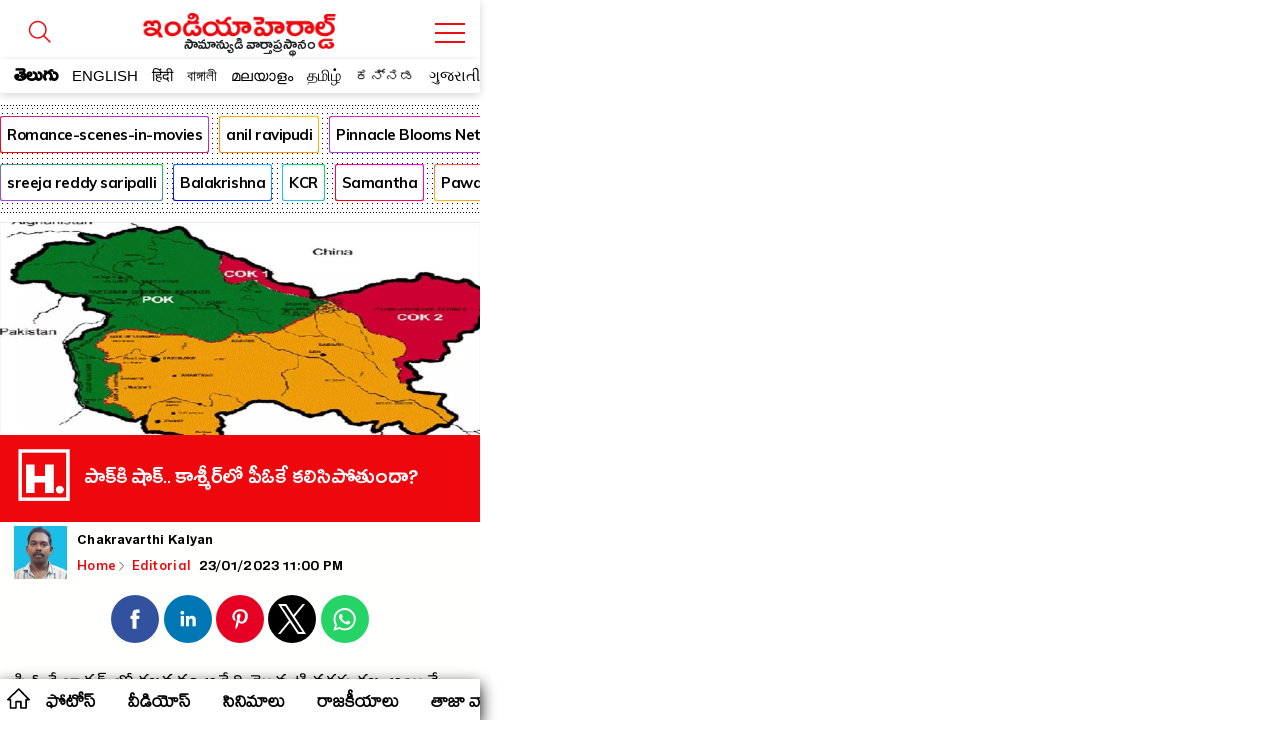

--- FILE ---
content_type: text/html; charset=utf-8
request_url: https://amp.indiaherald.com/EDITORIAL/Read/994568234/apherald-politics
body_size: 44638
content:



<!doctype html>
<html amp lang="en">
<head>
    <meta charset="utf-8">
    

    

    <script async src="https://cdn.ampproject.org/v0.js"></script>
    <script async custom-element="amp-analytics" src="https://cdn.ampproject.org/v0/amp-analytics-0.1.js"></script>
    <script async custom-element="amp-carousel" src="https://cdn.ampproject.org/v0/amp-carousel-0.2.js"></script>
    <script async custom-element="amp-selector" src="https://cdn.ampproject.org/v0/amp-selector-0.1.js"></script>

    <script async custom-element="amp-social-share" src="https://cdn.ampproject.org/v0/amp-social-share-0.1.js"></script>

	<script async custom-element='amp-web-push' src='https://cdn.ampproject.org/v0/amp-web-push-0.1.js'></script>
	<script async custom-element="amp-iframe" src="https://cdn.ampproject.org/v0/amp-iframe-0.1.js"></script>
        <script async custom-element="amp-ad" src="https://cdn.ampproject.org/v0/amp-ad-0.1.js"></script>
        <script async custom-element="amp-youtube" src="https://cdn.ampproject.org/v0/amp-youtube-0.1.js"></script>
        <script async custom-element="amp-video" src="https://cdn.ampproject.org/v0/amp-video-0.1.js"></script>
        <script async custom-element="amp-twitter" src="https://cdn.ampproject.org/v0/amp-twitter-0.1.js"></script>
        <script async custom-element="amp-lightbox-gallery" src="https://cdn.ampproject.org/v0/amp-lightbox-gallery-0.1.js"></script>
        <!-- Additionally used AMP components must be imported in the header. We use `amp-list` for showing a list of products -->
        <script async custom-element="amp-list" src="https://cdn.ampproject.org/v0/amp-list-0.1.js"></script>
        <!-- We use `amp-bind` for dynamically changing the src of `amp-list` -->
        <script async custom-element="amp-bind" src="https://cdn.ampproject.org/v0/amp-bind-0.1.js"></script>
        <!-- We use `amp-form` for making the call to get extra products after an user interaction -->
        <script async custom-element="amp-form" src="https://cdn.ampproject.org/v0/amp-form-0.1.js"></script>
        <!-- We use `amp-mustache` for rendering the `amp-list` content -->
        <script async custom-template="amp-mustache" src="https://cdn.ampproject.org/v0/amp-mustache-0.2.js"></script>
    <script async custom-element="amp-auto-ads"
            src="https://cdn.ampproject.org/v0/amp-auto-ads-0.1.js">
    </script>





    <title>పాక్‌కి షాక్‌.. కాశ్మీర్‌లో పీఓకే కలిసిపోతుందా?</title>
    <meta name="description" content='editorial : పి.ఓ.కే భారత్ లో కలవడం అనేది మొన్నటి వరకు కల. అయితే తాజాగా ఆశ్చర్యపడాల్సిన విషయం ఏంటంటే అక్కడి ప్రజలే ఇప్పుడు భారత్ లో కలవడానికి ముందుకు వస్తున్నట్టుగా తెలుస్తుంది. అసలు సైనిక చర్యల ద్వారా అక్కడి ప్రాంతాన్ని కాశ్మీర్లో తిరిగి కలపాలని ప్రయత్నించినా, ఇప్పటికే భారత్ పై విషాన్ని నింపుకున్న అక్కడి ప్రజలతో సమస్య వస్తుందని మొన్నటి వరకు అనుకున్నారు. కలిసినా బంగ్లాదేశ్ తరహాలోనో, ఈశాన్య రాష్ట్రాల తరహాలోనో అది ఒక తలనొప్పిగా పరిణమిస్తుందని అనుకున్నారు.


అయితే అక్కడి ప్రజలు భారత్ లో కలవాలని కోరుకోవడం వెనక వ' />
    <meta name="keywords" content="pok;Pakistan;Bangladesh;Kanna Lakshminarayana;Tibet;Government;Jammu and Kashmir - Srinagar/Jammu;India" />

    <link rel="canonical" href="https://www.indiaherald.com/Editorial/Read/994568234/pak-ki-shock-pok-kasmir-lo-kalasi-pothumdaa">
    <link rel="alternate" href="https://mobile.indiaherald.com/Editorial/Read/994568234/pak-ki-shock-pok-kasmir-lo-kalasi-pothumdaa">
    

    <meta content='width=device-width, initial-scale=1.0, maximum-scale=1.0, user-scalable=0' name='viewport' />




    <!--#region meta-->

    <meta name="apple-mobile-web-app-capable" content="yes">
    <meta content="true" name="HandheldFriendly">
    <meta content="width" name="MobileOptimized">
    <meta content="C-ZuLCLn399BfxalO2QyjZ1SIDvacl985r_1sG1X_f4" name="google-site-verification">
    <link type="image/x-icon" href="/favicon.ico?v=234" rel="shortcut icon">
    

    <link rel="apple-touch-icon-precomposed" sizes="57x57" href="https://www.indiaherald.com/images/appleiconAPH.png" />
    <link rel="apple-touch-icon-precomposed" sizes="72x72" href="https://www.indiaherald.com/images/appleiconAPH72x72.png" />
    <link rel="apple-touch-icon-precomposed" sizes="114x114" href="https://www.indiaherald.com/images/appleiconAPH114x114.png" />
    <link rel="preload" as="font" href="/Scripts/fonts/Herald.woff" type="font/woff" crossorigin>
    <link rel='preconnect' href='https://fonts.gstatic.com' crossorigin>
    
    <link rel='preload' as='style' href="https://fonts.googleapis.com/css2?family=Muli:wght@400;700&display=swap">



    
    <link href="https://fonts.googleapis.com/css2?family=Muli:wght@400;700&display=swap" rel="stylesheet" crossorigin>
	<link rel="preconnect" href="https://fonts.googleapis.com">
<link rel="preconnect" href="https://fonts.gstatic.com" crossorigin>
<link href="https://fonts.googleapis.com/css2?family=Mallanna&family=Ramabhadra&display=swap" rel="stylesheet" crossorigin>
<link href="https://fonts.googleapis.com/css2?family=Anek+Telugu:wght@100..800&display=swap" rel="stylesheet">
    <link rel="preload" as="font" href="/Scripts/fonts/WFF/WFFH.woff" type="font/woff" crossorigin>




        <link rel="author" href="https://plus.google.com/117069024910003354702" />

    <meta property="fb:page_id" content="239399429491666" />
    <meta property="fb:pages" content="239399429491666" />
    <meta property="fb:admins" content="100003742082535" />
    <meta property="fb:app_id" content="276798262421755" />

    <meta name="msApplication-ID" content="microsoft.build.App" />
    <meta name="msApplication-PackageFamilyName" content="microsoft.build_8wekyb3d8bbwe" />
    <meta property="og:site_name" content="indiaherald.com" />
    <!-- Android -->
        <meta property="al:android:package" content="com.indiaherald" />
    <meta property="al:android:url" content="ihgscheme://" />
    <meta property="al:android:app_name" content="Herald" />

    <meta property="al:web:url" content="http://www.indiaherald.com/" />




	 <meta name="twitter:card" content="summary_large_image" />

    <meta name="twitter:site" content="realindiaherald" />

    <meta name="twitter:title" content="పాక్‌కి షాక్‌.. కాశ్మీర్‌లో పీఓకే కలిసిపోతుందా?" />

    <meta name="twitter:description" content="editorial : పి.ఓ.కే భారత్ లో కలవడం అనేది మొన్నటి వరకు కల. అయితే తాజాగా ఆశ్చర్యపడాల్సిన విషయం ఏంటంటే అక్కడి ప్రజలే ఇప్పుడు భారత్ లో కలవడానికి ముందుకు వస్తున్నట్టుగా తెలుస్తుంది. అసలు సైనిక చర్యల ద్వారా అక్కడి ప్రాంతాన్ని కాశ్మీర్లో తిరిగి కలపాలని ప్రయత్నించినా, ఇప్పటికే భారత్ పై విషాన్ని నింపుకున్న అక్కడి ప్రజలతో సమస్య వస్తుందని మొన్నటి వరకు అనుకున్నారు. కలిసినా బంగ్లాదేశ్ తరహాలోనో, ఈశాన్య రాష్ట్రాల తరహాలోనో అది ఒక తలనొప్పిగా పరిణమిస్తుందని అనుకున్నారు.


అయితే అక్కడి ప్రజలు భారత్ లో కలవాలని కోరుకోవడం వెనక వ" />


    <meta property="og:title" content="పాక్‌కి షాక్‌.. కాశ్మీర్‌లో పీఓకే కలిసిపోతుందా?" />
    <meta property="og:description" content="editorial : పి.ఓ.కే భారత్ లో కలవడం అనేది మొన్నటి వరకు కల. అయితే తాజాగా ఆశ్చర్యపడాల్సిన విషయం ఏంటంటే అక్కడి ప్రజలే ఇప్పుడు భారత్ లో కలవడానికి ముందుకు వస్తున్నట్టుగా తెలుస్తుంది. అసలు సైనిక చర్యల ద్వారా అక్కడి ప్రాంతాన్ని కాశ్మీర్లో తిరిగి కలపాలని ప్రయత్నించినా, ఇప్పటికే భారత్ పై విషాన్ని నింపుకున్న అక్కడి ప్రజలతో సమస్య వస్తుందని మొన్నటి వరకు అనుకున్నారు. కలిసినా బంగ్లాదేశ్ తరహాలోనో, ఈశాన్య రాష్ట్రాల తరహాలోనో అది ఒక తలనొప్పిగా పరిణమిస్తుందని అనుకున్నారు.


అయితే అక్కడి ప్రజలు భారత్ లో కలవాలని కోరుకోవడం వెనక వ" />

    <meta property="og:url" content="https://www.indiaherald.com/Editorial/Read/994568234/pak-ki-shock-pok-kasmir-lo-kalasi-pothumdaa" />
            <meta property="og:image" content="https://www.indiaherald.com/imagestore/images/editorial/77/pok50057def-545d-40bf-9216-541187a621cc-415x250-IndiaHerald.jpg" />
            <meta name="twitter:image" content="https://www.indiaherald.com/imagestore/images/editorial/77/pok50057def-545d-40bf-9216-541187a621cc-415x250-IndiaHerald.jpg" />
    
    

        <script type="application/ld+json">
            {
            "@context": "https://schema.org",
            "@type": "NewsArticle",
            "mainEntityOfPage": {
            "@type": "WebPage",
            "@id": "https://amp.indiaherald.com/Editorial/Read/994568234/pak-ki-shock-pok-kasmir-lo-kalasi-pothumdaa"
            },
            "headline": "పాక్‌కి షాక్‌.. కాశ్మీర్‌లో పీఓకే కలిసిపోతుందా?",
            "articleBody" : "పి.ఓ.కే భారత్ లో కలవడం అనేది మొన్నటి వరకు కల. అయితే తాజాగా ఆశ్చర్యపడాల్సిన విషయం ఏంటంటే అక్కడి ప్రజలే ఇప్పుడు భారత్ లో కలవడానికి ముందుకు వస్తున్నట్టుగా తెలుస్తుంది. అసలు సైనిక చర్యల ద్వారా అక్కడి ప్రాంతాన్ని కాశ్మీర్లో తిరిగి కలపాలని ప్రయత్నించినా, ఇప్పటికే భారత్ పై విషాన్ని నింపుకున్న అక్కడి ప్రజలతో సమస్య వస్తుందని మొన్నటి వరకు అనుకున్నారు. కలిసినా బంగ్లాదేశ్ తరహాలోనో, ఈశాన్య రాష్ట్రాల తరహాలోనో అది ఒక తలనొప్పిగా పరిణమిస్తుందని అనుకున్నారు.


అయితే అక్కడి ప్రజలు భారత్ లో కలవాలని కోరుకోవడం వెనక వ",
            "url" : "https://amp.indiaherald.com/Editorial/Read/994568234/pak-ki-shock-pok-kasmir-lo-kalasi-pothumdaa",
            "keywords" : "pok{#}Pakistan;Bangladesh;Kanna Lakshminarayana;Tibet;Government;Jammu and Kashmir - Srinagar/Jammu;India",
            "image": ["https://www.indiaherald.com/imagestore/images/editorial/77/pok50057def-545d-40bf-9216-541187a621cc-415x250-IndiaHerald.jpg"],
            "inLanguage" :"te",
            

			"datePublished": "2023-01-23T23:00:00.000Z",
            "dateModified": "2023-01-23T23:00:00.000Z",

            "author": {
            "@type": "Person",
            "name": "Chakravarthi Kalyan",
			"url" : "https://www.indiaherald.com/author/info/f0e79cb9-5d37-4b24-acf1-58c437f69327"
            },
            "editor": {
            "@type": "Person",
            "name": "editor",
            "email" : "editor@indiaherald.com"
            },
            "publisher": {
            "@type": "Organization",
            "name": "India Herald Group Publishers P LIMITED",
            "logo": {
            "@type": "ImageObject",
            "url": "https://indiaherald-nkywabj.stackpathdns.com/images/hp-images/logos/IHG-250_1.png"
            }
            },
            "copyrightHolder": {
            "@type": "Organization",
            "name": "India Herald Group Publishers P LIMITED",
            "logo": {
            "@type": "ImageObject",
            "url": "https://indiaherald-nkywabj.stackpathdns.com/images/hp-images/logos/IHG-250_1.png"
            }
            },
            "license":{
            "url": "https://www.indiaherald.com/termsofuse"
            }
            
            }
        </script>
		<script type="application/ld+json">
            {
            "@context": "https://schema.org/",
            "@type": "BreadcrumbList",
			 "name": "Home",
            "itemListElement": [{
            "@type": "ListItem",
            "position": 1,
            "name": "Home",
            "item": "https://amp.indiaherald.com"
            },{
            "@type": "ListItem",
            "position": 2,
            "name": "Editorial",
            "item": "https://amp.indiaherald.com/Editorial/te"
            },{
            "@type": "ListItem",
            "position": 3,
            "name": "పాక్‌కి షాక్‌.. కాశ్మీర్‌లో పీఓకే కలిసిపోతుందా?",
            "item": "https://amp.indiaherald.com/Editorial/Read/994568234/pak-ki-shock-pok-kasmir-lo-kalasi-pothumdaa"
            }]
            }


        </script>
    <!--#endregion meta-->
    <style amp-boilerplate>
        body {
            -webkit-animation: -amp-start 8s steps(1,end) 0s 1 normal both;
            -moz-animation: -amp-start 8s steps(1,end) 0s 1 normal both;
            -ms-animation: -amp-start 8s steps(1,end) 0s 1 normal both;
            animation: -amp-start 8s steps(1,end) 0s 1 normal both
        }

        @-webkit-keyframes -amp-start {
            from {
                visibility: hidden
            }

            to {
                visibility: visible
            }
        }

        @-moz-keyframes -amp-start {
            from {
                visibility: hidden
            }

            to {
                visibility: visible
            }
        }

        @-ms-keyframes -amp-start {
            from {
                visibility: hidden
            }

            to {
                visibility: visible
            }
        }

        @-o-keyframes -amp-start {
            from {
                visibility: hidden
            }

            to {
                visibility: visible
            }
        }

        @keyframes -amp-start {
            from {
                visibility: hidden
            }

            to {
                visibility: visible
            }
        }
    </style>
    <noscript>
        <style amp-boilerplate>
            body {
                -webkit-animation: none;
                -moz-animation: none;
                -ms-animation: none;
                animation: none;
            }
        </style>
    </noscript>

    <style amp-custom>
        a{
            cursor:pointer;
			-webkit-tap-highlight-color: transparent;
			-webkit-overflow-scrolling: touch;
        }

		.frame-section{
		text-align:center;
		}

		.ePFrame{
		    height: 489px;
    width: 300px;
    display: inline-block;
	text-align:center;

		}

		.displaynone {
    display: none;
}
 .error-message-general {
            text-align:center;
            font-family:'Muli';
			padding-top:45%;
        }

       .error-message-general h2   {
            font-size: 102px;
    text-align: center;
        }
     .error-message-general span  {
           width: 100%;
    display: inline-block;
    margin-bottom: 16px;
    color: #7C7C7C;
    font-size: 19px;
       }

        .ft-timing {
            font-family: arial;
            text-align: center;
            font-size: 11px;
            display: inline-block;
            width: 100%;
			padding-bottom: 45px;
        }

        .inner-card-holder {
            padding: 5px;
            border: 1px solid #ddd;
            margin: 9px;
            border-radius: 8px;
        }

		.amp-gallery-container h1 {
    display: inline-block;
    width: 100%;
    font-family: 'Muli';
    padding: 3px 9px;
    font-size: 26px;
}



.articlebody.amp-gallery-container {
    padding-top: 15px;
}

        
          .pbn-text-ad-block {
    font-family: 'Muli';
    border: 1px solid #ddd;
    border-radius: 4px;
    margin: 7px;
    padding: 4px;
    text-align: left;
}

.ad-text {
    color: #777;
    font-size: 12px;
}

.pbn-text-ad-block ul li a {
   color: #1558d6;
   font-size: 12px;
   font-family: 'Muli';
   font-weight: bold;
    
}
.pbn-text-ad-block ul li a span{
    color: #4d5156;
    font-weight: normal;
    font-family: arial;
        display: inline-block;
        width: 100%;
    line-height: 1.5;
}

.pbn-text-ad-block ul {padding-top: 15px;}

.pbn-text-ad-block ul li {
       border-bottom: 1px solid #eee;
    padding: 11px 7px;
}

.pbn-text-ad-block ul li:last-child{
    border:none;
}

   .g-news-button, .articlebody[data-lang=telugu] .ArticleData div.g-news-button {
    border: 1px solid #eee;
    border-radius: 5px;
    margin: 9px 18px;
    padding: 0;
    line-height: 0;
    margin-bottom: 14px;
    font-family: arial;
}

        .list-item a:visited, .list-item-bigger a:visited {
            color: #555;
        }

        .link-li-home a.item-title:visited {
            color: #660099;
        }

		 .amp-image-holder{
            width:100%;
            
            position: relative;
        }

      .amp-image-holder  img {
    object-fit: cover;
  }

  

  .img-about-logo{
            border-radius:50%;
        }

        body {
            max-width: 480px;
            display: block;
            margin: 0px auto;
            cursor:pointer;
			overflow-x: hidden;
        }

        @font-face {
            font-family: 'WFFH';
            src: url(/Scripts/fonts/WFF/WFFH.woff) format('woff');
            font-weight: 400;
            font-style: normal;
            font-display: swap;
        }

		 @font-face {
            font-family: 'Mallanna';
            font-style: normal;
            font-weight: 400;
            font-display: swap;
            src: url(https://fonts.gstatic.com/s/mallanna/v8/hv-Vlzx-KEQb84YaDFwoGTVAVg.woff2) format('woff2');
            unicode-range: U+0951-0952, U+0964-0965, U+0C00-0C7F, U+1CDA, U+200C-200D, U+25CC;
        }

        @font-face {
            font-family: "Herald";
            src: url("/Scripts/fonts/Herald.woff");
            font-display: swap;
        }

        .article-page {
            max-width: 600px;
            margin: 0px auto;
            border: 0px solid #eee;
            padding: 0px;
			border-bottom: 1px solid #eee;
    margin-bottom: 18px;
    padding-bottom: 6px;
        }

        .in-page-author-details img {
            width: 53px;
            border-radius: 0;
            float: left;
            height: 54px;
            margin: 0;
            box-shadow: 0 0 0 #5f5656;
        }

        .article-bread-crumb {
            height: auto;
            min-height: 0;
            line-height: 1;
            position: relative;
            top: 0;
            display: inline-block;
        }

            .article-bread-crumb li {
                display: inline;
                font-size: 13px;
                font-family: Muli;
                position: relative;
                padding-right: 0;
                font-weight: 600
            }

            .article-bread-crumb svg {
                width: 14px;
                position: relative;
                top: 4px;
                left: -2px
            }

            .article-bread-crumb li.last-child {
                left: -3px
            }

            .article-bread-crumb li a, body .ArticleData .article-bread-crumb li a {
                color: #ee080e;
            }

        .auth-a-image {
            float: left;
            position: relative;
        }

		
        .pinnacle-sponsored {
   padding: 9px;
    font-family: 'Muli';
    border: 1px solid #eee;
    margin: 7px;
    border-radius: 8px;
    padding-top: 0;
    margin-top: 11px;
}

.pinnacle-sponsored.p-in {
            margin: 0;
    margin-bottom: 18px;
        }

        .product-sponser {
    display: inline-block;
    width: 100%;
    padding: 9px;
    padding-left: 0;
    font-size: 13px;
    text-align:justify;
}

        .pinnacle-ad-image {
    padding-top: 0px;
}

.footer-article-links{
display:none;
}

        .articlebody[data-lang=telugu] .ArticleData, .articlebody[data-lang=telugu] .ArticleData div, .articlebody[data-lang=telugu] .ArticleData p, .articlebody[data-lang=telugu] .ArticleData span:not(.nor), .articlebody[data-lang=telugu] .bottom-line, .articlebody[data-lang=telugu] .section-content li a {
            /*font-family: Herald,WFFH,Sans-Serif;
            font-weight: 400;
            font-size: 30px;*/
            line-height: 32px;
			font-family: 'Anek Telugu', 'Mallanna';
    font-weight: 400;
    font-size: 18px;
	letter-spacing: 0.3px;
    line-height: 2;
            color: #000;
            text-align: left;
            background: #fffffe;
        }


		.whatsImg, .articlebody[data-lang=telugu] .ArticleData div.whatsImg {
    text-align: center;
    margin-bottom: 14px;
    background-color: #076053;
    line-height: 26px;
    border: 3px solid #34cd6c;
    max-width: 500px;
   
    font-weight: bold;
    color: #fff;
    margin: 15px auto;
    border-radius: 15px;
}

.whatsImg a {
    color: #fff;
    text-decoration: none;
    padding: 10px;
    display: block;
	 font-size: 12px;
}

.whatsImg a.en{
font-size:15px;font-family:muli}
        .ArticleData {
            width: 100%;
            overflow: hidden;
        }
        .keywords_wrap a {
            color: #716f6f;
            background: #fff;
            color: #2651a6;
            font-family: Helvetica,Arial,sans-serif;
            text-transform: capitalize;
            text-decoration: none;
            font-size: 13px;
            line-height: 20px;
            height: auto;
            border-radius: 21px;
            border: 1px solid #2651a6;
            padding: 5px 11px;
            margin: 4px;
            white-space: normal;
            text-align: left;
            display: inline-block;
        }

        body .ArticleData {
            padding: 14px;
            /*box-shadow: 0 0 2px #a5a5a5;
            -moz-box-shadow: 0 0 2px #a5a5a5;
            -o-box-shadow: 0 0 2px #a5a5a5;
            -ms-box-shadow: 0 0 2px #a5a5a5;*/
            margin: 0;
            color: #000;
            text-align: justify;
            background: #fffffe;
            display: inline-block;
            padding-top: 0;
        }

        a {
            text-decoration: none;
            color: #000;
        }

        .ArticlePageTitle, h1.ArticlePageTitle {
            width: 100%;
            margin: 0;
            font: 700 40px/.8 BenchNine,sans-serif;
            font-family: Poppins-Regular;
            line-height: 0.8;
            text-align: left;
            word-break: break-all;
            padding: 0px 0 12px;
        }

        .articlebody[data-lang=telugu] .ArticleData .ArticlePageTitle > a, .articlebody[data-lang=telugu] .ArticleData .ArticlePageTitle > a span {
            font-size: 36px;
            font-family: WFFH;
            font-weight: 400;
            font-size: 33px;
            line-height: 0.8;
            font-size: 27px;
            font-weight: 400;
            color: #000;
            text-align: center;
        }


        .gallery-herald-title-contianer .in-page-timings {
            width: 100%;
            padding: 0;
        }

        .gallery-herald-title-contianer .article-bread-crumb li:last-child {
            float: right;
            padding-top: 15px;
            padding-right: 4px;
        }

        .gallery-herald-title-contianer {
            background: #fff;
            font-family: Herald, 'Muli';
            text-align: left;
            padding: 9px;
            box-sizing: border-box;
            font-size: 31px;
            font-weight: 100;
            line-height: 1;
            padding-top: 0px;
        }

            .gallery-herald-title-contianer h1 {
                margin: 0;
                font-size: 21px;
                height: 54px;
                font-family: Arial;
                line-height: 1;
                overflow: hidden;
            }

        #carouselSelector {
            margin-top: 10px;
        }

        .articlebody.amp-video-container {
            margin-bottom: 8px;
            padding-bottom: 10px;
        }


        .in-page-timings {
            width: calc(100% - 60px);
            float: left;
            padding-left: 7px;
            margin-left: 3px;
            margin-top: 0;
        }

            .in-page-timings .author-name {
                float: left;
                font-size: 20px;
                text-align: left;
                line-height: 1;
                width: 100%;
                display: inline-block;
                margin-top: 8px;
                font-family: WFFH;
                font-weight: 400;
                text-transform: capitalize;
            }

        .article-time {
            font-size: 20px;
            text-align: left;
            line-height: 1;
            margin-top: 8px;
            font-family: WFFH;
            font-weight: 400;
            text-transform: capitalize;
        }



        .in-page-timings .author-name, .in-page-timings .article-time {
            font-size: 16px;
        }

        .inner-article-data {
            display: inline-block;
            width: 100%;
            font-size: 16px;
            font-family: Muli;
            line-height: 1.5;
            padding-top: 10px;
        }

     /*#region Header Styles*/
        .top-fluid-header {
            display: inline-block;
            width: 100%;
            background: #fff;
            position: fixed;
            z-index: 99999;
            top: 0;
            box-shadow: 0 2px 8px rgba(0, 0, 0, 0.17);
			max-width:480px;
        }



        .sticky-top {
            z-index: 0;
            position: relative;
            border-top: none;
            padding: 1px 0 0;
            display: inline-block;
            width: 100%;
            background: #fff;
            border-radius: 0;
            box-shadow: none;
            overflow: hidden;
            margin-top: -1px;
            padding-right: 0;
        }

        .top-header {
    background: #ffffff;
    position: relative;
    padding-top: 9px;
    height: 89px;
    overflow: hidden;
    border-bottom: none;
}

        .cmn-mobile-switch-holder {
            display: inline-block;
            width: 42px;
            position: absolute;
            /*            left: 0;*/
            text-align: center;
            padding: 14px 1px 1px 0;
            z-index: 9999999999;
            background: #fff;
            height: 36px;
        }

        .top-header .cmn-mobile-switch-holder {
            padding: 0;
            right: 9px;
            position: absolute;
            top: 12px;
            width: 42px;
        }

            .top-header .cmn-mobile-switch-holder svg {
                position: relative;
                top: 5px;
            }

        .lang-icon {
            position: absolute;
            bottom: 6px;
            color: #fff;
            font-family: WFFH;
            text-align: center;
            left: 7px;
            display: none;
        }

            .lang-icon .bottom-menu-logo {
                top: 0;
                left: -5px;
            }

        .bottom-menu-logo {
            display: block;
        }

            .bottom-menu-logo svg {
                height: 32px;
                width: 32px;
                position: relative;
                top: 5px;
            }

        .lang-icon svg * {
            stroke: #fff;
            stroke-width: 2px;
        }

        .top-header img.logo {
            margin: 0 auto;
            display: block;
            width: 236px;
            height: auto;
        }

        .whats-icon {
            position: absolute;
            bottom: 14px;
            right: 6px;
            display: none;
        }

        .h-brush, .h-brush-top {
            height: 20px;
            width: 100%;
            display: block;
            position: absolute;
            z-index: 999;
        }

        .h-brush, .articlebody[data-lang=telugu] .ArticleData span.h-brush {
            background: url(https://indiaherald-nkywabj.stackpathdns.com/images/hp-images/logos/brush.png);
            bottom: -9px;
            background-size: auto;
            background-repeat: no-repeat;
            background-repeat: repeat;
            left: 0;
        }

        .articlebody[data-lang=telugu] .ArticleData span.h-brush {
            bottom: 5px;
        }


        .more-container {
            text-align: center;
            background: #fff;
            bottom: 0;
            width: 100%;
            padding-bottom: 14px;
            margin-top: 24px;
            margin-bottom: 8px;
            display: inline-block;
        }


        .more.tp {
            color: #dc2127;
            background: 0 0;
        }

        .more {
            font-family: 'Mallanna';
            font-size: 24px;
            font-weight: 600;
            position: relative;
            text-align: center;
            z-index: 1;
            letter-spacing: .3px;
            display: inline-block;
            height: 45px;
            line-height: 1;
            float: none;
            text-transform: lowercase;
            color: #fff;
            width: auto;
            background: none 0 0 repeat scroll #dc2127;
            border: 1px solid #dc2127;
            border-image: initial;
            margin: 0;
            border-radius: 25px;
            padding: 9px;
            box-sizing: border-box;
        }

        .more-menu-options {
            padding: 9px;
            box-sizing: border-box;
        }

            .more-menu-options.home-menu-options {
                padding: 0px;
            }

                .more-menu-options.home-menu-options ul li {
                    width: 32%;
                    display: inline-block;
                                      border: 1px solid #eee;
                    margin-bottom: 8px;
                    border-radius: 9px;
                    padding: 15px 3px 3px;
                    margin-right: 1px;
                    box-sizing: border-box;
                }

        .more-menu-optionshome-menu-options ul li a {
            color: #333;
            font-family: WFFH;
            font-size: 18px;
        }

        .desktop-overlay-content .header-branding .ihg-brand {
            margin-top: 9px;
        }

        .more-menu-options ul li {
            width: 50%;
            display: inline-block;
            padding: 3px;
            /*                border: 1px solid #eee;*/
            margin: 2px 0px 30px;
            border-radius: 9px;
            padding-top: 15px;
        }

            .more-menu-options ul li span {
                display: inline-block;
                width: 100%;
                text-align: center;
            }


            .more-menu-options ul li a svg * {
                stroke: #ee000f;
                stroke-width: 2px;
            }

            .more-menu-options ul li a {
                color: #333;
                font-family: WFFH;
                font-size: 18px;
            }

            .more-menu-options ul li span svg {
                height: 40px;
                width: 40px;
            }

        .more.tp .send-icon {
            top: -3px;
            left: 4px;
        }

        .scroll__nav {
            position: relative;
            z-index: 9999
        }

        .hr-scroll {
            overflow-y: hidden;
            overflow-x: scroll;
            -webkit-overflow-scrolling: touch
        }

        .icn-home {
            background-image: url(/scripts/dist/rfonts/home-n-icon-s.svg);
            background-position: 7px 8px;
            background-size: 23px;
            background-repeat: no-repeat;
            background-color: #fff;
            height: 38px;
            line-height: 46px;
            position: absolute;
            width: 35px;
            z-index: 99999;
            left: 0px;
            font-size: 0;
        }

        .hr-scroll__content {
            display: flex;
            font-size: 0;
            white-space: nowrap;
            flex-wrap: nowrap;
            padding: 0;
            margin-left: 30px;
        }

            .hr-scroll__content .scroll__nav-li.active a.scroll__nav-link {
                color: #ee080e;
            }

        .hr-scroll__item {
            display: inline-block;
            flex-shrink: 0;
            vertical-align: top;
            white-space: normal
        }

        .scroll__nav-li {
            font-size: 14px;
            overflow: hidden;
            position: relative;
            text-transform: capitalize
        }

        .scroll__nav-link, .scroll__nav-link:focus, .scroll__nav-link:hover, .scroll__nav-link:visited {
            color: #333;
            display: inline-block;
            padding: 10px 7px;
            font-family: Poppins,sans-serif;
            position: relative;
            top: 2px;
        }

            .scroll__nav-link[data-lang=te], .scroll__nav-link[data-lang=te]:focus, .scroll__nav-link[data-lang=te]:hover, .scroll__nav-link[data-lang=te]:visited {
                font-family: 'Mallanna';
                font-size: 19px;
                line-height: 1.3;
                padding: 8px 16px 9px;
                color: #000;
                font-weight: 600;
            }

        .logo-image-holder {
            max-width: 260px;
            display: block;
            margin: 0px auto;
            display: none;
        }


        .link-li-home {
            margin: 3px 3px;
            padding-bottom: 4px;
            position: relative;
            padding-right: 0;
            border: none;
            text-align: left;
            padding-left: 17px;
            display: inline-block;
            width: 100%;
        }


        .article-section-related {
            padding-top: 9px;
        }

            .article-section-related .amp-list-layout {
                max-height: 320px;
                overflow: hidden;
            }

            .article-section-related .link-li-home {
                margin: 0px 0px;
            }

        .item-title {
            display: block;
            height: 70px;
            overflow: hidden;
            color: #000;
            padding-right: 9px;
        }

        .send-icon {
            display: inline-block;
            width: auto;
            float: right;
            position: relative;
            top: -7px;
        }

        .list-head {
            display: inline-block;
            width: 100%;
        }

        .list-head__txt {
            background-color: #fff;
            display: block;
            font-size: 21px;
            font-weight: 700;
            padding: 20px 5px 5px;
            line-height: 1;
            position: relative;
            text-align: left;
            text-transform: capitalize;
            margin: 0;
        }
		#featured-tab {
    padding-top: 95px;
	padding-bottom:10px;
}

        .list-head__link {
            font-family: Mallanna,"Muli";
            vertical-align: top;
            font-size: 23px ;
            line-height: .8 ;
            color: #000 ;
            font-weight: 600 ;
        }

        .list-head__txt .list-head__icn {
            font-size: 19px;
            width: 32px;
            height: 32px;
            line-height: 22px;
            margin-right: 5px;
            float: left;
            text-align: left;
            position: relative;
            top: -3px;
        }

        .list-head__icn.vj-top-stories svg {
            position: relative;
            top: -5px;
        }

        .home-section {
            border: 1px solid #dadde2;
            border-radius: 8px;
            box-sizing: border-box;
            margin-bottom: 18px;
        }

            .home-section .h-brush-list {
                transform: rotate(90deg);
                width: 62%;
                top: 36%;
                display: inline-block;
                z-index: 9999;
                right: auto;
                left: -50px;
            }

        .home-page {
            padding: 9px;
        }

        .m-link-icon {
            position: relative;
            top: -5px;
        }

            .m-link-icon svg * {
                stroke: #e00;
            }

        .m-link-text {
            vertical-align: top;
        }

        /*#region Language Selection*/

        .language-container .css-19ns1gd.language-switch-ul li.active {
            background: #ecd8d8;
        }

        .language-container .css-19ns1gd.language-switch-ul li a {
            margin-bottom: 0;
            margin-bottom: 0;
            width: 100%;
            display: block;
            line-height: 2;
            font-size: 18px;
            color: #333;
            font-weight: bold;
        }

        .css-19ns1gd li a .lang-e {
            display: inline-block;
            width: 100%;
            border: none;
            text-align: left;
            font-family: Muli;
            font-weight: normal;
            font-size: 12px;
            line-height: 3;
        }

        .css-19ns1gd li a .lang-p {
            font-family: Muli;
            font-weight: normal;
        }

            .css-19ns1gd li a .lang-p[data-lang="te"], .css-19ns1gd li a .lang-e[data-lang="te"] {
                font-family: WFFH;
                font-size: 23px;
                line-height: 1.5;
            }

        .submit-wrapper {
            position: relative;
        }



        .lang-tick {
            position: absolute;
            top: 28px;
            right: 10px;
            display: none;
        }

        .language-container .css-19ns1gd.language-switch-ul li.active .lang-tick {
            display: block;
        }

        ul.css-19ns1gd.language-switch-ul {
            width: 100%;
            display: inline-block;
        }

        .language-container .css-19ns1gd.language-switch-ul li {
            width: 48%;
            box-shadow: 1px 1px 4px 1px #dedede;
            border-radius: 5px;
            text-align: left;
            padding: 9px;
            margin-bottom: 7px;
            position: relative;
            vertical-align: top;
            margin-right: 0px;
            display: block;
            float: left;
            margin-left: 5px;
            height: 92px;
        }

        .language-container {
            padding-top: 10px;
            padding: 6px;
        }

        /*#endregion Language Selection*/

        .search-topics-list {
            border-radius: 8px;
            box-shadow: 0 2px 8px rgb(0 0 0 / 17%);
            box-shadow: none;
            padding-top: 4px;
            overflow: hidden;
            background: #fff;
            margin-right: 0;
            border: none;
            padding-bottom: 6px;
            margin-bottom: 5px;
        }

        .scrollable-div {
            overflow-y: hidden;
            overflow-x: scroll;
            position: relative;
        }

        .search-topics-list .scrollable-div .list {
            display: block;
            font-size: 0;
            white-space: nowrap;
            height: 124px;
        }

        .scrollable-div .list {
            display: flex;
            font-size: 0;
            white-space: nowrap;
            flex-wrap: nowrap;
        }

        body, ul {
            margin: 0;
            padding: 0;
            list-style: none;
        }

        .search-topics-list .scrollable-div .list li:first-child {
            padding-left: 6px;
        }

        .search-topics-list .scrollable-div .list li {
            width: auto;
        }

        .search-topics-list .scrollable-div .list li {
            width: 108px;
            margin-right: 4px;
            padding: 0 4px 0 3px;
            display: inline-block;
        }

        .scrollable-div .list li {
            display: inline-block;
            flex-shrink: 0;
            vertical-align: top;
            white-space: normal;
            border-top: none;
            width: 85%;
            width: 300px;
            padding: 15px 0 15px 15px;
            position: relative;
        }

        #featured-topics .list-li.featured_story a {
            border: 1px solid #dfe1e5;
            display: inline-block;
            border-radius: 8px;
            margin-bottom: 5px;
            height: 122px;
            overflow: hidden;
        }

        .list-section.border-wrap {
            border: 1px solid #dadde2;
            border-radius: 8px;
        }

        .list-section {
            border-radius: 0;
            overflow: hidden;
            margin-right: 0;
            position: relative;
            margin-bottom: 14px;
        }


        .featured_story .img-gratio {
            padding-bottom: 0%;
        }

        .img-gratio {
            padding-bottom: 75.9%;
            display: block;
        }

        .img-gratio, .list-img {
            overflow: hidden;
            position: relative;
        }

            .img-gratio img, .img-gratio video {
                background-color: #f1f3f7;
                border-radius: 8px;
                left: 0;
                object-fit: cover;
                min-height: 100%;
                position: absolute;
                top: 0;
                width: 100%;
            }

        .bottom-title-block {
            margin: 0 14px 14px;
            padding: 0;
            border-radius: 14px;
            border: 1px solid #dadde2;
            border-top: none;
            border-top-left-radius: 0;
            border-top-right-radius: 0;
        }

        .list-txt-h2 {
            font-family: 'Mallanna';
            font-size: 18px;
            font-weight: 600;
            line-height: 1.3;
        }

        * {
            box-sizing: border-box;
            margin: 0;
            padding: 0;
        }

        .featured_story .item-title {
            display: inline-block;
            width: calc(100% - 90px);
            padding-right: 0;
            height: 45px;
        }

        .icon-block {
            display: inline-block;
            width: 75px;
            text-align: center;
            font-size: 16px;
            color: #dc2127;
            vertical-align: top;
            margin-right: 8px;
        }

            .icon-block span {
                display: inline-block;
                width: 100%;
            }

            .icon-block svg * {
                stroke: #dc2127;
            }

            .icon-block span {
                display: inline-block;
                width: 100%;
            }

        .search-img-container {
            width: 100px;
            height: 100px;
            border-radius: 9px;
            overflow: hidden;
            border: none;
            border-bottom-left-radius: 0;
            border-bottom-right-radius: 0;
        }

            .search-img-container img {
                width: 100%;
                object-fit: cover;
                height: 100%;
            }

        .search-topics-list span, .articlebody[data-lang=telugu] .ArticleData .search-topics-list #featured-topics span {
            display: inline-block;
            width: 100%;
            white-space: normal;
            font-size: 11px;
            color: #000;
            text-align: center;
            font-weight: 400;
            font-family: Poppins,sans-serif;
            line-height: 1.9;
            text-transform: capitalize;
            letter-spacing: .3px;
            padding: 2px;
        }

        .link-li-home .item-title:before {
            content: "";
            height: 6px;
            width: 6px;
            background: #1a0dab;
            position: absolute;
            left: 7px;
            top: 8px;
            border-radius: 50%;
        }

        .link-li-home a.item-title {
            overflow: hidden;
            padding-left: 4px;
            height: 23px ;
            font-size: 18px ;
            line-height: 1.3 ;
            color: #000 ;
            font-weight: 600 ;
            font-family: Mallanna,"Muli";
			 line-height: 1.45 ;
			font-family: 'Anek Telugu', 'Mallanna';
        }

        /*#endregion Header Styles*/
		.social-share-block, .articlebody[data-lang=telugu] .ArticleData .social-share-block {
    display: inline-block;
    width: 100%;
    text-align: center;
}

.social-share-block amp-social-share {
    outline: none;
}
 .social-share-block   amp-social-share.rounded {
    border-radius: 50%;
    background-size: 60%;
 
  }

        /*#region list item*/
        .amp-list-layout {
            width: 100%;
            font-size: 18px;
            font-weight: 400;
            line-height: 1.3;
            display: inline-block;
            box-sizing: border-box;
            font-family: 'WFFH';
            min-height: 150px;
        }

            .amp-list-layout .list-item {
                width: calc( 100% - 18px );
                height: auto;
                display: inline-block;
                margin: 4px 9px 4px;
                border: 1px solid #dadde2;
                max-height: 80px;
                overflow: hidden;
                border-radius: 5px;
                box-sizing: border-box;
                float: left;
            }
                .amp-list-layout .list-item .list-tilte a, .amp-list-layout .list-item .image a {
                    width: 100%;
                    display: inline-block;
                    height: 100%;
                }
                .amp-list-layout .list-item .image {
                    width: 180px;
                    float: right;
                    box-sizing: border-box;
                    position: relative;
					font-size:0;
                }

                .amp-list-layout .list-item .list-tilte {
                    float: left;
                    width: calc( 100% - 180px );
                    box-sizing: border-box;
                    padding: 9px;
                    /* max-height: 80px; */
                    overflow: hidden;
                    height: 80px;
                    display: inline-block;
                    position: relative;
                    padding-right: 0px;
                }

        .header-title {
        }

        .sectionp {
            border-radius: 8px;
            border: 1px solid #dadde2;
            box-sizing: border-box;
        }

        .inner-home-page {
        }

        .h-brush-list {
            transform: rotate( 90deg );
            width: 52%;
            top: 38%;
            display: inline-block;
            z-index: 9999;
            right: -54px;
        }

        .h-brush-bigger {
            bottom: inherit;
            top: -14px;
            left: 0px;
        }

        .list-item-bigger {
            position: relative;
            width: 100%;
            display: inline-block;
            border: 1px solid #dadde2;
            box-sizing: border-box;
            overflow: hidden;
            float: left;
            font-size: 20px;
        }

            .list-item-bigger .image, .list-item-bigger .list-tilte {
                width: 100%;
                display: inline-block;
                float: left;
            }

        .search-bar {
            padding: 5px;
            margin-top: 10px;
            margin-bottom: 10px;
        }

        #search-me-form {
            position: relative;
            width: calc(100% - 35px);
            outline: none;
            display: block;
            border-radius: 23px;
            padding: 12px 0 0;
            overflow: visible;
            background: #fff;
            height: 40px;
            border-right: none;
            margin: 0 auto;
            text-align: center;
            box-shadow: 0 2px 5px 1px rgb(64 60 67 / 16%);
        }


        .search-controls .search-button {
            background: transparent;
            border: none;
            padding: 0;
            margin: 0;
            display: inline-block;
        }

        .css-1j9evst {
            position: relative;
            padding: 4px;
        }

        #pinnacle-text-search2 {
            border-radius: 5px;
            border: none;
            outline: none;
            background: #fff;
            width: 77%;
            font-size: 17px;
            color: #000;
            height: 100%;
            font-family: Arial, sans-serif;
            padding: 1px 0 0 7px;
            font-weight: 500;
            vertical-align: top;
            position: relative;
            top: -6px;
            left: -25px;
            text-align: left;
        }

        .search-controls {
            position: absolute;
            right: 2px;
            top: -6px;
            background: #fff;
            height: 33px;
            border-radius: 50%;
        }

        .clear-text, .search-i-btn {
            display: inline-block;
            position: relative;
        }

        .clear-text {
            width: 29px;
            top: 3px;
            left: -8px;
            position: relative;
            display: none;
        }

        .search-i-btn {
            border-left: 1px solid #eee;
            background: #fff;
            width: 48px;
            padding: 6px 6px 6px 9px;
            top: -2px;
            right: -2px;
            height: 31px;
            border-top-right-radius: 23px;
            border-bottom-right-radius: 23px;
            text-align: center;
        }

        .search-i-btn {
            display: inline-block;
            position: relative;
        }

            .search-i-btn svg {
                position: relative;
                top: -2px;
                height: 25px;
                width: 17px;
                stroke-width: 3px;
                margin-right: 8px;
            }

        .list-item-bigger .list-tilte {
            position: relative;
            padding: 10px;
            height: 65px;
            box-sizing: border-box;
        }

        .ad-h32050 {
            /*margin: 0px auto;
        width: 320px;
        height: 50px;
        border: 1px solid #dadde2;
        background: #f1f1f1;
        position: relative;*/
            margin: 0px auto;
            width: 100%;
            height: 65px;
            border: 1px solid #dadde2;
            background: #f1f1f1;
            position: relative;
            background-image: url(https://www.indiaherald.com/images/hp-images/logos/Pinnacle-web-ad-780px-90px.png);
            background-size: cover;
        }
        /*.ad-h32050:after {content: "Ad";position: absolute;top: 0px;left: 0px;width: 100%;height: 100%;text-align: center;line-height: 3; text-transform: lowercase;}*/
        .different-view .list-item {
            /* width: 100%; */
            /* margin: 0px 3px; */
            border: 0px;
            border-bottom: 1px solid #d8d8d8;
            border-radius: 0px;
            /* margin-bottom: 6px; */
            padding-bottom: 7px;
            height: 93px;
            max-height: 90px;
        }

        .different-view .h-brush-list {
            display: none;
        }

        .different-view .list-item .image {
            height: 84px;
            overflow: hidden;
        }

        .list-item-bigger .list-tilte {
            position: relative;
            padding: 10px;
            height: 65px;
            box-sizing: border-box;
        }

        .ad-h32050 {
            /*margin: 0px auto;
        width: 320px;
        height: 50px;
        border: 1px solid #dadde2;
        background: #f1f1f1;
        position: relative;*/
            margin: 0px auto;
            width: 100%;
            height: 65px;
            border: 1px solid #dadde2;
            background: #f1f1f1;
            position: relative;
            background-image: url(https://www.indiaherald.com/images/hp-images/logos/Pinnacle-web-ad-780px-90px.png);
            background-size: cover;
        }
        /*.ad-h32050:after {content: "Ad";position: absolute;top: 0px;left: 0px;width: 100%;height: 100%;text-align: center;line-height: 3; text-transform: lowercase;}*/
        .different-view .list-item {
            /* width: 100%; */
            /* margin: 0px 3px; */
            border: 0px;
            border-bottom: 1px solid #d8d8d8;
            border-radius: 0px;
            /* margin-bottom: 6px; */
            padding-bottom: 7px;
            height: 93px;
            max-height: 90px;
        }

        .different-view .h-brush-list {
            display: none;
        }

        .different-view .list-item .image {
            height: 84px;
            overflow: hidden;
        }
        /*#endregion list item*/



        .frame-container {
            display: inline-block;
            width: 100%;
            border: 5px solid #ee080e;
            position: relative;
        }

            .frame-container.head-strory-f-container {
                border: none;
                overflow: hidden;
            }

        .frame-header {
            display: block;
            width: 100%;
            background: #ee080e;
            padding: 2px 60px;
            height: 48px;
            overflow: hidden;
        }

            .frame-header.head-story-frame {
                height: auto;
                padding: 0;
            }

        .head-story__img, .head-story__img a {
            display: inline-block;
            width: 100%;
        }

        .head-story__wrp {
            background-color: transparent;
            overflow: hidden;
            padding: 5px 15px 7px;
            font-family: Poppins-Light,Arial;
        }

            .head-story__wrp.wrp_list {
                padding: 5px 9px 9px;
            }

        .head-story__ttl {
            font-size: 18px;
            font-family: 'Muli';
        }

        .frame-footer-h-1 {
            width: 52px;
            display: inline-block;
            float: left;
        }

        .head-story__ttl .item-title {
            height: 54px;
            color: #fff;
            display: table;
            width: 100%;
        }

        .head-story__ttl[data-lang=te] {
           letter-spacing: 0;
    font-family: WFFH;
    font-family: Ramabhadra;
    font-size: 22px;
    font-weight: 400;
    line-height: 1.3;
        }

		.list-head__txt svg * {
    stroke: #000;
}

        .head-title-span {
            vertical-align: middle;
            display: block;
            width: calc(100% - 58px);
            float: none;
            padding-left: 9px;
            display: table-cell;
        }

        .head-story__ttl[data-lang=te] {
            letter-spacing: 0;
            font-family: WFFH;
            font-size: 23px;
            font-weight: 400;
            line-height: 1.3;
        }


        .articlebody .frame-header.head-story-frame {
            height: auto;
            padding: 9px 9px 0;
        }



        .author-container {
            padding: 10px;
        }

            .author-container img {
                border-radius: 4px;
                overflow: hidden;
            }

            .author-container h3 {
                text-align: center;
                font-size: 40px;
                margin: 13px 0;
                font-family: Muli;
            }

        .main-amp-container {
            background: #fff;
        }

        .amp-loadmore-text {
            text-align: center;
            padding-top: 3px;
        }


        .initial-loader {
            display: inline-block;
            text-align: center;
            width: 100%;
            position: absolute;
            z-index: -1;
            padding-top: 45vh;
        }


        .nodatafound-msg {
            text-align: center;
            padding: 10px;
            font-family: 'Muli';
            font-size: 15px;
            font-weight: 100;
        }


        .search-label {
            color: #fff;
            font-size: 11px;
            vertical-align: top;
            position: relative;
            font-family: Muli;
            top: -12px;
            left: -4px;
        }

        .search-box-ct {
            margin: 10px;
            border: 1px solid #eee;
            border-radius: 10px;
            position: relative;
            margin-top: 35px;
        }

        .search-box-form {
            position: absolute;
            top: -42px;
            width: 100%;
            display: inline-block;
        }
        
		 .all-author-ul {
    text-align: center;
}

        .all-author-ul li {
    width: 325px;
    height: auto;
    display: inline-block;
    vertical-align: top;
    padding: 18px;
    border: 1px solid #dedede;
    margin-bottom: 0;
    margin-top: 9px;
    border-radius: 14px;
    overflow: hidden;
    min-height: 294px;
    background: #fff;
    margin-right: 9px;
}
        .a-name {
    display: inline-block;
    color: #c00;
    font-size: 20px;
    font-weight: 700;
}
        .a-email {
    display: inline-block;
    width: 100%;
    font-size: 12px;
    word-break: break-all;
    margin-top: 7px;
}
        .all-author-ul li a {
    color: #000;
    font-family: Poppins;
    line-height: 1;
}

        .img-wrapper-author {
    width: 100%;
    height: 300px;
    margin: 0 auto;
    border-radius: 14px;
    overflow: hidden;
    border: none;
    box-shadow: 0 0 2px #e2e2e2;
    margin-bottom: 13px;
}
        .search-link-view {
            margin-top: 65px;
        }

        .search-amp-container .amp-list-layout .list-item {
            border-radius: 10px;
            border: 1px solid #eee;
        }

        .search-amp-container .amp-list-layout .list-tilte {
            float: right;
            height: 88px;
            padding-left: 6px;
        }

        .search-amp-container .amp-list-layout .image {
            float: left;
            height: 88px;
        }

        .search-amp-container .amp-list-layout .list-tilte .item-text-title {
            display: table-cell;
            vertical-align: middle;
        }

        .search-amp-container .amp-list-layout .list-tilte .item-text-con {
            display: table;
            height: 100%;
        }

        /*#endregion list item*/



        .article-section {
            padding: 0px 9px;
            margin-top: 14px;
        }
        /*#region Made With Love*/
        .made-with-love {
            display: inline-block;
            width: 100%;
            margin-top: 2px;
            background: #fff;
            text-align: left;
        }


        .f-w-develop {
            padding: 10px;
        }

        .card-title {
            text-transform: capitalize; /* font-size: 9.19vw; */
            letter-spacing: -1px;
        }

        .after-family {
            display: inline-block;
            width: 100%;
        }

        .tag-name.english-lang {
            text-align: center
        }

        .after-family .image {
            display: inline-block;
            position: relative;
            width: 100%;
            margin-left: 0
        }


        .support-footer {
            display: inline-block;
            width: 100%;
            margin-top: 0;
            position: relative;
            color: #000;
            padding: 0 18px;
            text-align: center;
        }

            .support-footer .tag-name {
                color: #000;
                font-size: 18px;
                user-select: none;
                font-family: Muli;
                margin-top: 0;
                width: 100%;
                line-height: 1.4;
                text-align: center;
            }


        .f-w-develop .fwd-love {
            font-size: 22px;
            color: #a5a5a5;
            text-transform: lowercase;
            padding-left: 4px;
            font-family: Muli;
            font-weight: 400;
        }

        .f-w-develop h3 {
            font-size: 60px;
            color: #a5a5a5;
            font-weight: 700;
            line-height: 1;
            font-family: Muli;
        }

        .f-w-develop .fwd-ctech {
            font-size: 12px;
            color: #a5a5a5;
            padding-left: 4px;
            font-family: Muli;
            font-weight: 400;
        }

        .after-family {
            position: relative;
            border: 0;
            display: inline-block;
            margin-bottom: 10px;
            margin-top: 14px;
            min-height: 72vw;
        }

            .after-family .image {
                display: inline-block;
                width: 85%;
                float: left;
                max-width: 200%;
                margin: 1px 0 0 7%;
                text-align: center;
                z-index: 2;
            }

            .after-family p a, .after-family p span {
                padding: 0;
                font-size: 17px;
                font-weight: 700;
                font-family: Muli;
                line-height: 1.2;
                letter-spacing: -.9px;
                margin-left: 1px;
                margin-right: 4px;
            }

        @keyframes heartbeating {
            to {
                transform: scale(1.4)
            }
        }

        .heart-beating {
            font-size: 150px;
            color: #e00;
            animation: heartbeating .45s infinite alternate;
            transform-origin: center;
            width: 25px;
            height: 25px;
            position: relative;
            top: 5px;
        }

        .article-section {
            padding: 0px 9px;
            margin-top: 14px;
        }

        .search-label {
            color: #fff;
            font-size: 11px;
            vertical-align: top;
            position: relative;
            font-family: Muli;
            top: -12px;
            left: -4px;
        }

        .search-box-ct {
            margin: 10px;
            border: 1px solid #eee;
            border-radius: 10px;
            position: relative;
            margin-top: 35px;
        }

        .search-box-form {
            position: absolute;
            top: -42px;
            width: 100%;
            display: inline-block;
        }

        .search-amp-container .h-brush.h-brush-l {
            right: 0;
            left: 69%;
            transform: rotate( 270deg );
            width: 57%;
            top: -53px;
            display: inline-block;
            position: relative;
        }

        .search-amp-container .amp-list-layout .list-item {
            border-radius: 10px;
            border: 1px solid #eee;
        }

        .search-amp-container .amp-list-layout .list-tilte {
            float: right;
            display: table;
            height: 88px;
            padding-left: 9px;
        }

        .search-amp-container .amp-list-layout .image {
            float: left;
            height: 88px;
            position: relative;
        }

        .search-amp-container .amp-list-layout .list-tilte .item-text-title {
            display: table-cell;
            vertical-align: middle;
        }

        .search-input {
            border-radius: 5px;
            border: none;
            outline: none;
            background: #fff;
            width: 77%;
            font-size: 18px;
            color: #ee080e;
            height: 100%;
            font-family: Arial;
            font-family: Poppins;
            padding: 1px 0 0 7px;
            text-align: center;
            font-weight: 700;
            vertical-align: top;
            position: relative;
            top: -9px;
            left: -29px;
        }

        .search-block .search-bar {
            background: #fff;
            padding: 9px;
        }

        .search-i-btn svg {
            stroke-width: 3px;
            stroke: #4285f4;
        }

        #pinnacle-text-search-submit {
            display: none;
        }

        .list-item[data-lang=ENGLISH], .list-item[data-lang=NEUTRAL] {
            font-family: Muli;
            font-size: 15px;
            font-weight: bold;
        }

        .search-adv-controlls ul li {
            width: 32%;
            display: inline-block;
            padding: 5px;
            margin-top: 10px;
            font-family: 'Muli';
            font-size: 17px;
            font-weight: 700;
        }

            .search-adv-controlls ul li input {
                width: 16px;
                height: 16px;
            }

            .search-adv-controlls ul li .filter-name {
                display: inline-block;
                font-size: 16px;
                position: relative;
                top: -2px;
            }

        .search-adv-controlls {
            width: 100%;
            display: inline-block;
        }

            .search-adv-controlls .active {
                color: #e00;
            }

            .search-adv-controlls ul li svg {
                width: 16px;
                height: 16px;
            }

            .search-adv-controlls ul li span {
                font-size: 15px;
                position: relative;
                top: -2px;
            }

        .amp-loadmore-button {
            width: 100%;
            text-align: center;
            margin: 10px;
            height: 70px;
            display: inline-block;
        }

        .amp-loadmore-button-span {
            padding: 10px;
            background: #e00;
            border-radius: 50%;
            color: #fff;
            display: inline-block;
            height: 70px;
            width: 70px;
        }

            .amp-loadmore-button-span span {
                position: relative;
                top: -5px;
				font-family: Muli;
				font-size: 15px;
            }

        /*#endregion */

      /*#region Topics Page Style*/

        .t-col-ul {
        }

        .topic-page {
            padding: 9px;
        }

        .t-col-ul li {
            display: inline-block;
            width: 46%;
            border: 1px solid #eee;
            border-radius: 8px;
            margin: 6px;
            font-family: 'Muli';
            font-family: Poppins;
            text-align: center;
            font-size: 10px;
            overflow: hidden;
            vertical-align: top;
        }
        
            .t-col-ul li h2 {
                padding: 9px;
                color: #1a0dab;
                text-transform: capitalize;
                text-decoration: underline;
                height: 36px;
                overflow: hidden;
            }
        
            .t-col-ul li img {
                width: 100%;
                height: 150px;
                object-fit: cover;
            }
        
        .topics-base-holder {
            padding: 9px;
            margin-top: 5px;
        }

        .t-col-ul .search-adv-controlls {
            width: 100%;
            display: inline-block;
            padding: 3px;
            padding-top: 0;
        }

            .t-col-ul .search-adv-controlls ul li {
                width: 32%;
                display: inline-block;
                padding: 5px;
                margin-top: 10px;
                font-family: Muli;
                font-size: 17px;
                font-weight: 700;
                margin: 0;
                border: none;
                padding: 0;
                text-align: left;
                overflow: visible;
            }

                .t-col-ul .search-adv-controlls ul li:first-child {
                    width: 21%;
                    float: left;
                    padding-left: 2px;
                }

                .t-col-ul .search-adv-controlls ul li:last-child {
                    float: right;
                }

                .t-col-ul .search-adv-controlls ul li svg {
                    width: 12px;
                    height: 12px;
                }

                .t-col-ul .search-adv-controlls ul li span, .t-col-ul .search-adv-controlls ul li a {
                    font-size: 10px;
                    position: relative;
                    top: -2px;
                    padding-left: 3px;
                    color: #1a0dab;
                }
        /*#endregion Topics Page Style*/
        /*#region topics inner articlt*/
        .t-col-ul.inner-article li {
            width: 158px;
            margin-right: -4px;
        }
        ul.t-col-ul.inner-article {
            width: calc( 100% + 21px );
            white-space: nowrap;
            overflow: scroll;
            margin-left: -6px;
        }
        .t-col-ul.inner-article li h2 {
            padding-top: 0px;
            font-family: 'Muli';
        }

        .articlebody[data-lang=telugu] .ArticleData ul.t-col-ul.inner-article .search-adv-controlls {
            text-align: center;
            height: 22px;
            float: left;
        }
            .articlebody[data-lang=telugu] .ArticleData ul.t-col-ul.inner-article .search-adv-controlls a {
                color: #1a0dab;
            }
        .articlebody[data-lang=telugu] .ArticleData .t-col-ul.inner-article .search-adv-controlls ul li span, .articlebody[data-lang=telugu] .ArticleData .t-col-ul.inner-article .search-adv-controlls ul li a {
            font-size: 10px;
            color: #1a0dab;
            font-family: Muli;
            font-weight: 700;
            text-align: center;
            padding-left: 0px;
            line-height:1.2;
        }

		.inner-topic-link-1 {
    color: #007bff;
}
        /*#endregion toppics inner article*/


       /*#region slider styles*/
        .slider-section {
            padding: 9px;
            padding-bottom: 9px;
            text-align: center;
        }

        .carousel-page-div {
            display: inline;
            width: 100%;
            margin-top: -3px;
            text-align: center;
        }

        .carousel-page {
            width: 18px;
            height: 3px;
            display: inline-block;
            margin-left: 2px;
            margin-right: 2px;
            text-align: center;
            border: none;
            opacity: 0.6;
            margin-top: 0px;
            background-color: #bfbfbf;
        }

        .carousel-img {
            border: 1px solid #dadde2;
            border-radius: 9px;
        }

        .home-slider {
            text-align: center;
            margin-bottom: 9px;
			    padding-top: 0px;
        }

        .caption {
            font-size: 18px;
            font-family: 'WFFH';
            text-align: center;
            font-weight: 400;
            height: 30px;
            overflow: hidden;
            background: #fff;
            color: #000000;
            padding-top: 4px;
        }

        .carousel-img img {
            object-fit: cover;
        }

        .carousel-page-div [option][selected] {
            cursor: auto;
            outline: none;
            background-color: #ff5c02;
        }
        /*#endregion*/
        .search-icon {
            top: 9px;
            left: 24px;
            position: absolute;
            bottom: 14px;
            padding-top: 7px;
        }
        /*#region Misc Pages style*/
        .misc-container {
            padding: 17px;
            font-size: 16px;
            font-family: 'Muli', Arial;
            letter-spacing: 0.3px;
            line-height: 1.2;
            text-align: left;
        }

        .mrgnbtm30 p {
            margin-bottom: 30px;
        }

        .misc-container ol {
            padding-left: 18px;
        }

        .misc-container h1 {
            font-size: 27px;
            margin-bottom: 20px;
            text-align: center;
        }

        .montserratRegular p {
            margin-bottom: 30px;
        }

        .montserratRegular h2 {
            margin-bottom: 18px;
        }

        .aboutus-par {
            font-size: 14px;
            font-family: verdana;
            color: #000;
            padding-left: 0;
            padding-top: 0;
            display: inline-block;
            line-height: 25px;
            margin-top: -50px
        }

        #divAPHIntro {
            width: auto;
            height: auto;
            margin-top: 10px;
            float: left;
            display: contents;
        }

        #divNextGenContent {
            font-size: 14px;
            font-family: verdana;
            color: #000;
            padding-left: 10px;
            padding-top: 20px;
            display: inline-block;
            line-height: 25px
        }

        #InnerContentDiv {
            min-height: 405PX;
            max-width: 700px;
            margin: 0 auto;
            border: 1px solid #e6e6e6;
            margin-top: 21px;
            border-radius: 5px;
            text-align: justify;
            padding: 21px;
            display: inline-block;
            background: #fff
        }

        .MainDiv {
            display: inline-block;
            width: 100%;
            text-align: center
        }

        .titles {
            font-size: 28px;
            font-family: arial;
            font-weight: 400;
            margin-bottom: 20px
        }

        .inner-cc {
            text-align: center;
            margin-top: 30px;
            margin-bottom: 30px
        }

        #divAPHeraldTitle {
            width: 98.5%;
            padding: 10px;
            margin: 0;
            height: 30px;
            margin-left: -3px
        }

        .misc-title {
            font-size: 32px;
            text-align: center;
            font-family: Muli,Arial
        }

        .img-100 {
            width: 100%;
            height: auto;
        }
        /*#endregion Misc Pages style*/

		.author-container.showtopic-page-cont {
            padding: 20px;
            padding-bottom: 0;
        }

        .nodatafound-msg a {
            color: blue;
        }

		.nosearch-with-term {
            margin-top: 80px;
        }








		amp-web-push-widget.amp-invisible {
            visibility: hidden;
            display: none;
        }

        amp-web-push-widget button.subscribe {
            display: inline-flex;
            align-items: center;
            border-radius: 9px;
            border: 0;
            box-sizing: border-box;
            margin: 0;
            padding: 8px 15px;
            cursor: pointer;
            outline: none;
            font-size: 15px;
            font-weight: 400;
            background: #399bff;
            color: white;
           /* box-shadow: 0 1px 5px 0 rgba(0, 0, 0, 0.5);
            -webkit-tap-highlight-color: rgba(0, 0, 0, 0);*/
        }

            amp-web-push-widget button.subscribe .subscribe-icon {
                margin-right: 10px;
            }

            amp-web-push-widget button.subscribe:active {
                transform: scale(0.99);
            }

        amp-web-push-widget button.unsubscribe {
            display: inline-flex;
            align-items: center;
            justify-content: center;
            height: 45px;
            border: 0;
            margin: 0;
            cursor: pointer;
            outline: none;
            font-size: 15px;
            background-color: #011E28;
            width: 100%;
            font-weight: 400;
            font-family: 'Muli';
            border-radius: 9px;
            color: #ffffff;
            -webkit-tap-highlight-color: rgba(0, 0, 0, 0);
        }

        .div-subscribe {
            text-align: center;
            padding: 3px;
        }

        .amp-push-notification {
            position: absolute;
            z-index: 999999;
            left: 0%;
            right: 0%;
            top: 0;
            margin: 5px;
            background-color: #fff;
            border-radius: 9px;
            box-shadow: 0 1px 5px 0 rgba(0, 0, 0, 0.5);
            -webkit-tap-highlight-color: rgba(0, 0, 0, 0);
        }

            .amp-push-notification > div {
                display: flex;
                flex-wrap: nowrap;
                padding: 5px;
                justify-content: space-between;
            }

            .amp-push-notification span {
                padding-right: 15px;
            }

                .amp-push-notification span.notify-text {
                    font-size: 15px;
                    line-height: 20px;
                    font-family: "Muli";
                    color: #000;
                    padding: 0;
                }

            .amp-push-notification .notify-btn button {
                flex: 0 0 49.8%;
                background-color: #fff;
                text-align: center;
                font-size: 14px;
                line-height: 20px;
                font-family: "Muli";
                color: #000;
                padding: 10px 0;
                font-weight: bold;
                border-radius: 9px;
                border: 1px solid #dadde2;
            }

			.web-push-div {
            position: absolute;
            top: 0;
            left: 9px;
        }

		 /*Start::Latest Header styles*/
        .header-logo {
            display: inline-block;
            height: 45px ;
            width: auto;
            padding: 1px;
        }

		.langauge-top-ul li.active a, .language-top-ul li a.active {
    color: #3b7ded;
	color: #000;
}

        .header-desc, .header-desc-1 {
            font-size: 16px;
            color: #212529;
            font-family: WFFH;
            display: inline-block;
        }

        .header-desc {
            margin-top: -14px;
            margin-left: 20px;
        }

        .header-text {
            display: grid;
            text-align: center;
            align-items: flex-end;
            justify-content: center;
            width: 100%;
            /*padding-top: 9px;*/
        }

        .bottom-nav {
            position: fixed;
            bottom: 0;
            background: #fff;
            width: 100%;
            z-index: 999999999;
            box-shadow: 0 6px 16px #000;
			max-width:480px;
        }

        .language-top {
            overflow-x: scroll;
            white-space: nowrap;
            padding-left: 9px;
            padding-top: 5px;
            background: #fff;
            margin-bottom: 5px;
            z-index: 999999;
            box-shadow: 0 1px 7px -4px #000;
            position: relative;
            width: 100%;
        }

        .language-top-ul li {
            display: inline-block;
            padding: 0 5px;
            font-family: arial;
            font-size: 15px;
            font-weight: 400;
            position: relative;
            color: #000;
        }

            .langauge-top-ul li.active a, .language-top-ul li.active {
                color: #000;
                font-weight: 700;
            }

        .parent-feature {
            padding: 9px 0px;
            position: relative;
            /*    display:inline-block;*/
            /*margin-top: 62px;*/
        }

        .dot-feature-top {
            background-image: radial-gradient(black 0.5px, transparent 0px);
            background-size: 3px 3px;
            height: 2px;
            /*    position: absolute;*/
            top: 0px;
            left: 9px;
            right: 9px;
        }

        .dot-feature-bottom {
            background-image: radial-gradient(black 0.5px, transparent 0px);
            background-size: 3px 3px;
            height: 2px;
            /*    position: absolute;*/
            bottom: 0px;
            left: 9px;
            right: 9px;
        }

        .multidot-feature {
            overflow-x: scroll;
            display: flex;
            flex-direction: column;
            width: 100%;
            height: 105px;
            justify-content: space-evenly;
            background: radial-gradient(black 0.5px, transparent 0px) 0% 0% / 5px 5px white;
            white-space: nowrap;
        }

        .ul-feature {
            display: flex;
        }

        .feature-box {
            font-family: "Helvetica Neue";
            letter-spacing: -0.03em;
            margin-right: 10px;
            padding: 1px;
            border-radius: 2px;
        }

        .background-gradient-0, .background-gradient-13, .background-gradient-26, .background-gradient-39 {
            background-color: rgb(255, 0, 0);
            background-image: linear-gradient(to right top, rgb(255, 0, 0), rgb(164, 62, 244));
        }

        .background-gradient-1, .background-gradient-14, .background-gradient-27, .background-gradient-40 {
            background-color: rgb(255, 132, 19);
            background-image: linear-gradient(to right top, rgb(255, 132, 19), rgb(252, 194, 0));
        }

        .background-gradient-2, .background-gradient-15, .background-gradient-28, .background-gradient-41 {
            background-color: rgb(164, 62, 244);
            background-image: linear-gradient(to right top, rgb(164, 62, 244), rgb(255, 20, 147));
        }

        .background-gradient-3, .background-gradient-16, .background-gradient-29, .background-gradient-42 {
            background-color: rgb(0, 128, 0);
            background-image: linear-gradient(to right top, rgb(0, 128, 0), rgb(11, 218, 81));
        }

        .background-gradient-4, .background-gradient-17, .background-gradient-30, .background-gradient-43 {
            background-color: rgb(255, 0, 255);
            background-image: linear-gradient(to right top, rgb(255, 0, 255), rgb(38, 190, 255));
        }

        .background-gradient-5, .background-gradient-18, .background-gradient-31, .background-gradient-44 {
            background-color: rgb(164, 62, 244);
            background-image: linear-gradient(to right top, rgb(164, 62, 244), rgb(11, 218, 81));
        }

        .background-gradient-6, .background-gradient-19, .background-gradient-32, .background-gradient-45 {
            background-color: rgb(0, 0, 255);
            background-image: linear-gradient(to right top, rgb(0, 0, 255), rgb(38, 190, 255));
        }

        .background-gradient-7, .background-gradient-20, .background-gradient-33, .background-gradient-46 {
            background-color: rgb(38, 190, 255);
            background-image: linear-gradient(to right top, rgb(38, 190, 255), rgb(11, 218, 81));
        }

        .background-gradient-8, .background-gradient-21, .background-gradient-34, .background-gradient-47 {
            background-color: rgb(255, 0, 0);
            background-image: linear-gradient(to right top, rgb(255, 0, 0), rgb(255, 0, 255));
        }

        .background-gradient-9, .background-gradient-22, .background-gradient-35, .background-gradient-48 {
            background-color: rgb(252, 194, 0);
            background-image: linear-gradient(to right top, rgb(252, 194, 0), rgb(255, 20, 147));
        }

        .background-gradient-10, .background-gradient-23, .background-gradient-36, .background-gradient-49 {
            background-color: rgb(255, 0, 0);
            background-image: linear-gradient(to right top, rgb(255, 0, 0), rgb(164, 62, 244));
        }

        .background-gradient-11, .background-gradient-24, .background-gradient-37, .background-gradient-50 {
            background-color: rgb(164, 62, 244);
            background-image: linear-gradient(to right top, rgb(164, 62, 244), rgb(255, 132, 19));
        }

        .background-gradient-12, .background-gradient-25, .background-gradient-38, .background-gradient-51 {
            background-color: rgb(255, 0, 0);
            background-image: linear-gradient(to right top, rgb(255, 0, 0), rgb(255, 132, 19));
        }

        .feature-link {
            padding: 6px;
            font-size: 15px;
            line-height: 23px;
            font-family: Muli;
            color: rgb(0, 0, 0);
            font-weight: bold;
            display: flex;
            background: rgb(255, 255, 255);
            align-items: center;
            border-radius: 2px;
            letter-spacing: -0.03em;
            text-decoration: none;
        }

        .pinnacle-sponsored-home {
            background: rgb(219, 221, 227);
            padding: 9px;
            margin: 0px 0px 9px -10px;
            width: 106%;
            display: inline-block;
            text-align: center;
            border-radius: 0px;
        }

        .pinnacle-ad-image-home {
            padding: 0px;
        }

        .pinnacle-sponsored-home-1 {
            background: rgb(219, 221, 227);
            padding: 5px;
            width: 100%;
            display: inline-block;
            text-align: center;
            border-radius: 9px;
            margin: 0px;
            margin-bottom: 18px;
        }


		.search-icon svg *, .cmn-mobile-switch-holder svg * {
    stroke: #ee0d13;
}
        /*End:: Latest Header styles*/

    </style>

</head>
<body>

     <div class="initial-loader">
        <amp-img layout="fixed" height="30" width="30" src="[data-uri]"></amp-img>
    </div>

    <!--Header Block-->

    <div class="top-fluid-header">
        <div class="sticky-top">
            <div class="top-header">
                    <div class="header-text">
                        <amp-img class="header-logo" width="215" height="40" src="https://www.indiaherald.com/images/HP-Images/ihg-logo-245-red.png" alt="indiaherald"></amp-img>
                        <span class="header-desc"> సామాన్యుడి వార్తాప్రస్థానం</span>
                    </div>
                <a href="/#menu-section" class="cmn-mobile-switch-holder">
                    <svg xmlns="http://www.w3.org/2000/svg" xmlns:xlink="http://www.w3.org/1999/xlink" x="0px" y="0px" width="32px" height="32px" viewBox="0 0 32 32" stroke-width="2"><g stroke-width="2" transform="translate(0, 0)"><line data-color="color-2" fill="none" stroke="#444444" stroke-width="2" stroke-linecap="square" stroke-miterlimit="10" x1="2" y1="16" x2="30" y2="16" stroke-linejoin="miter"></line> <line fill="none" stroke="#444444" stroke-width="2" stroke-linecap="square" stroke-miterlimit="10" x1="2" y1="7" x2="30" y2="7" stroke-linejoin="miter"></line> <line fill="none" stroke="#444444" stroke-width="2" stroke-linecap="square" stroke-miterlimit="10" x1="2" y1="25" x2="30" y2="25" stroke-linejoin="miter"></line></g></svg>
                </a>
                <a data-lang="te" class="lang-icon" data-value="group" href="/#languages">
                    <span class="bottom-menu-logo">
                        <svg xmlns="http://www.w3.org/2000/svg" xmlns:xlink="http://www.w3.org/1999/xlink" x="0px" y="0px" width="32px" height="32px" viewBox="0 0 32 32" stroke-width="1">
                            <g stroke-width="1" transform="translate(0.5, 0.5)">
                                <line data-cap="butt" fill="none" stroke="#000000" stroke-width="1" stroke-miterlimit="10" x1="16" y1="27" x2="16" y2="31" stroke-linejoin="miter" stroke-linecap="butt"></line>
                                <circle data-color="color-2" fill="none" stroke="#000000" stroke-width="1" stroke-linecap="square" stroke-miterlimit="10" cx="16" cy="13" r="10" stroke-linejoin="miter"></circle>
                                <path fill="none" stroke="#000000" stroke-width="1" stroke-linecap="square" stroke-miterlimit="10" d="M24.001,1.51 C27.627,4.04,30,8.243,30,13c0,7.732-6.268,14-14,14c-5.182,0-9.706-2.815-12.127-6.999" stroke-linejoin="miter"></path>
                                <line fill="none" stroke="#000000" stroke-width="1" stroke-linecap="square" stroke-miterlimit="10" x1="10" y1="31" x2="22" y2="31" stroke-linejoin="miter"></line>
                            </g>
                        </svg>
                    </span>
                    భాషలు
                </a>
                <div class="logo-image-holder">
                    <amp-img layout="responsive" class="logo" width="500" height="184" src="[data-uri]">
                </div>
                <div class="search-icon">
                    <a href="/search/te">
                        <svg xmlns="http://www.w3.org/2000/svg" xmlns:xlink="http://www.w3.org/1999/xlink" x="0px" y="0px" width="32px" height="32px" viewBox="0 0 32 32" stroke-width="2" style="padding: 4px;"><g stroke-width="2" transform="translate(0, 0)"><line data-color="color-2" x1="29" y1="29" x2="20.777" y2="20.777" fill="none" stroke="#444444" stroke-linecap="square" stroke-miterlimit="10" stroke-width="2" stroke-linejoin="miter"></line> <circle cx="13" cy="13" r="11" fill="none" stroke="#444444" stroke-linecap="square" stroke-miterlimit="10" stroke-width="2" stroke-linejoin="miter"></circle></g></svg>
                    </a>
                </div>
                <div class="whats-icon">
                    <a target="_blank" href="https://api.whatsapp.com/send?phone=914042601008&amp;text=Hello India Herald, We want to reach you&amp;source=&amp;data=">
                        <svg xmlns="http://www.w3.org/2000/svg" xmlns:xlink="http://www.w3.org/1999/xlink" x="0px" y="0px" width="32px" height="32px" viewBox="0 0 32 32">
                            <g transform="translate(0, 0)">
                                <path fill="#ffffff" d="M0.07159,32l2.25028-8.21695c-1.38802-2.40459-2.11842-5.13263-2.11728-7.92732 C0.2081,7.11286,7.32369,0,16.06651,0c4.24317,0.00169,8.22577,1.65314,11.22045,4.65031 c2.99476,2.99717,4.6431,6.98116,4.64145,11.21808c-0.00354,8.74288-7.11977,15.85667-15.86168,15.85667h-0.00004h-0.00649 c-2.65475-0.0011-5.26321-0.66683-7.57997-1.93003L0.07159,32z M8.86978,26.92423l0.48143,0.28566 c2.02414,1.20086,4.34444,1.83613,6.71007,1.83706h0.0054c7.26649,0,13.18068-5.91233,13.18363-13.17958 c0.00135-3.52159-1.36866-6.83293-3.85778-9.32408s-5.79928-3.86386-9.32062-3.8652c-7.27207,0-13.1863,5.91191-13.18922,13.17865 c-0.00101,2.49022,0.69602,4.91556,2.0157,7.01398l0.31351,0.4986l-1.33188,4.86342L8.86978,26.92423z"></path>
                                <path data-color="color-2" fill-rule="evenodd" clip-rule="evenodd" fill="#ffffff" d="M12.10224,9.22725 c-0.32169-0.7726-0.64844-0.66807-0.89172-0.68018c-0.23091-0.01149-0.49539-0.01392-0.7596-0.01392 c-0.26421,0-0.69357,0.09915-1.05687,0.49578c-0.36328,0.39664-1.38712,1.3552-1.38712,3.30533 c0,1.95013,1.42014,3.83413,1.61832,4.09858c0.19815,0.26445,2.79469,4.26641,6.77046,5.98261 c0.94557,0.4082,1.68385,0.65193,2.25939,0.83463c0.94949,0.30148,1.81348,0.25896,2.49637,0.15696 c0.76144-0.11373,2.34486-0.95852,2.67515-1.88401c0.33025-0.92549,0.33025-1.71878,0.23116-1.88405 c-0.09904-0.16523-0.36328-0.2644-0.75958-0.46275c-0.39635-0.1983-2.34489-1.15686-2.70822-1.28906 c-0.36328-0.1322-0.62747-0.19831-0.8917,0.19834c-0.26419,0.3966-1.02373,1.28906-1.25494,1.55346 c-0.23116,0.26444-0.46236,0.29751-0.85867,0.09917c-0.39635-0.1983-1.67339-0.61671-3.1872-1.96652 c-1.17816-1.05052-1.97365-2.3481-2.20483-2.74474c-0.23118-0.39664-0.02459-0.6111,0.17382-0.8086 c0.17826-0.17751,0.39631-0.46274,0.59448-0.69412c0.19815-0.23137,0.26421-0.39664,0.39631-0.66105 c0.13212-0.26444,0.06606-0.49582-0.03303-0.69414C13.22515,11.97066,12.43253,10.02051,12.10224,9.22725z"></path>
                            </g>
                        </svg>
                    </a>
                </div>
                <div class="language-top">
                   <ul class="language-top-ul">
                        <li class="active"><a class="active" href="/home/te" style="font-family: WFFH; font-size: 20px;">తెలుగు</a></li>
                        <li class=""><a class="" href="/home/en">ENGLISH</a></li>
                        <li class=""><a class="" href="/home/hn">हिंदी</a></li>
                        <li class=""><a class="" href="/home/bn">বাঙ্গালী</a></li>
                        <li class=""><a class="" href="/home/ml">മലയാളം</a></li>
                        <li class=""><a class="" href="/home/tm" style="font-size: 16px;">தமிழ்</a></li>
                        <li class=""><a class="" href="/home/kn">ಕನ್ನಡ</a></li>
                        <li class=""><a class="" href="/home/gj">ગુજરાતી</a></li>
                        <li class=""><a class="" href="/home/mt">मराठी</a></li>
                    </ul>
                </div>
            </div>

            <nav class="bottom-nav">

                <a href="https://amp.indiaherald.com/home/te" class="icn-home">home</a>
                <div class="scroll__nav hr-scroll">

                        <ul class="scroll__nav-ul hr-scroll__content">

                            <li data-tag="herald-gallery" class="scroll__nav-li hr-scroll__item ">
                                <a data-lang="te" class="scroll__nav-link active-nav ng-binding" data-value="satire" href="https://amp.indiaherald.com/gallery/te">

                                    ఫోటోస్
                                </a>
                            </li>
                            <li data-tag="herald-videos" class="scroll__nav-li hr-scroll__item  ">
                                <a data-lang="te" class="scroll__nav-link active-nav ng-binding" data-value="satire" href="https://amp.indiaherald.com/videos/te">

                                    వీడియోస్
                                </a>
                            </li>
                            <li data-tag="herald-movies" class="scroll__nav-li hr-scroll__item  ">
                                <a data-lang="te" class="scroll__nav-link active-nav ng-binding" data-value="entertain-tab" href="https://amp.indiaherald.com/movies/te">

                                    సినిమాలు
                                </a>
                            </li>
                            <li data-tag="herald-politics" class="scroll__nav-li hr-scroll__item">
                                <a data-lang="te" class="scroll__nav-link active-nav ng-binding" data-value="read-tab" href="https://amp.indiaherald.com/politics/te">

                                    రాజకీయాలు
                                </a>
                            </li>
                            <li data-tag="herald-latest" class="scroll__nav-li hr-scroll__item">
                                <a data-lang="te" class="scroll__nav-link active-nav ng-binding" data-value="latest" href="https://amp.indiaherald.com/latest/te">

                                    తాజా వార్తలు
                                </a>
                            </li>
                            <li data-tag="herald-editorpicks" class="scroll__nav-li hr-scroll__item">
                                <a data-lang="te" class="scroll__nav-link active-nav ng-binding" data-value="entertain-tab" href="https://amp.indiaherald.com/editorpicks/te">

                                    ముఖ్య వార్తలు
                                </a>
                            </li>
                            <li data-tag="herald-satire" class="scroll__nav-li hr-scroll__item">
                                <a data-lang="te" class="scroll__nav-link active-nav ng-binding" data-value="satire" href="https://amp.indiaherald.com/satire/te">

                                    వ్యంగ్యం
                                </a>
                            </li>
                            <li data-tag="herald-tv" class="scroll__nav-li hr-scroll__item">
                                <a data-lang="te" class="scroll__nav-link active-nav ng-binding" data-value="satire" href="https://amp.indiaherald.com/tv/te">

                                    బుల్లితెర
                                </a>
                            </li>
                            <li data-tag="herald-breaking" class="scroll__nav-li hr-scroll__item">
                                <a data-lang="te" class="scroll__nav-link active-nav ng-binding" data-value="breaking" href="https://amp.indiaherald.com/breaking/te">

                                    బ్రేకింగ్
                                </a>
                            </li>
                            <li data-tag="herald-mostviewed" class="scroll__nav-li hr-scroll__item">
                                <a data-lang="te" class="scroll__nav-link active-nav ng-binding" data-value="entertain-tab" href="https://amp.indiaherald.com/mostviewed/te">

                                    పాపులర్ వార్తలు
                                </a>
                            </li>
                            <li data-tag="herald-editorial" class="scroll__nav-li hr-scroll__item">
                                <a data-lang="te" class="scroll__nav-link active-nav ng-binding" data-value="editorial" href="https://amp.indiaherald.com/Editorial/te">

                                    ఎడిటోరియల్
                                </a>
                            </li>
                            <li data-tag="herald-women" class="scroll__nav-li hr-scroll__item">
                                <a data-lang="te" class="scroll__nav-link active-nav ng-binding" data-value="women" href="https://amp.indiaherald.com/women/te">

                                    మహిళ
                                </a>
                            </li>
                            <li data-tag="herald-sports" class="scroll__nav-li hr-scroll__item">
                                <a data-lang="te" class="scroll__nav-link active-nav ng-binding" data-value="sports" href="https://amp.indiaherald.com/sports/te">

                                    క్రీడా వార్తలు
                                </a>
                            </li>
                            <li data-tag="herald-crime" class="scroll__nav-li hr-scroll__item">
                                <a data-lang="te" class="scroll__nav-link active-nav ng-binding" data-value="crime" href="https://amp.indiaherald.com/crime/te">

                                    నేరాలు
                                </a>
                            </li>
                            <li data-tag="herald-history" class="scroll__nav-li hr-scroll__item">
                                <a data-lang="te" class="scroll__nav-link active-nav ng-binding" data-value="history" href="https://amp.indiaherald.com/history/te">

                                    చరిత్రలో ఈ రోజు
                                </a>
                            </li>
                            <li data-tag="herald-money" class="scroll__nav-li hr-scroll__item">
                                <a data-lang="te" class="scroll__nav-link active-nav ng-binding" data-value="history" href="https://amp.indiaherald.com/money/te">

                                    డబ్బే డబ్బు
                                </a>
                            </li>
                            <li data-tag="herald-winners" class="scroll__nav-li hr-scroll__item">
                                <a data-lang="te" class="scroll__nav-link active-nav ng-binding" data-value="history" href="https://amp.indiaherald.com/winners/te">

                                    విజయం మీదే
                                </a>
                            </li>
                            <li data-tag="herald-mlaprogress" class="scroll__nav-li hr-scroll__item">
                                <a data-lang="te" class="scroll__nav-link active-nav ng-binding" data-value="history" href="https://amp.indiaherald.com/mlaprogress/te">

                                    ఎమ్మెల్యే ప్రోగ్రెస్
                                </a>
                            </li>
                            <li data-tag="herald-gold" class="scroll__nav-li hr-scroll__item">
                                <a data-lang="te" class="scroll__nav-link active-nav ng-binding" data-value="gold" href="https://amp.indiaherald.com/gold/te">

                                    బంగారం
                                </a>
                            </li>
                            <li data-tag="herald-viral" class="scroll__nav-li hr-scroll__item">
                                <a data-lang="te" class="scroll__nav-link active-nav ng-binding" data-value="viral" href="https://amp.indiaherald.com/viral/te">

                                    వైరలెహే
                                </a>
                            </li>
                            <li data-tag="herald-kids" class="scroll__nav-li hr-scroll__item">
                                <a data-lang="te" class="scroll__nav-link active-nav ng-binding" data-value="beauty" href="https://amp.indiaherald.com/kids/te">

                                    బుడుగు
                                </a>
                            </li>
                            <li data-tag="herald-health" class="scroll__nav-li hr-scroll__item">
                                <a data-lang="te" class="scroll__nav-link active-nav ng-binding" data-value="health" href="https://amp.indiaherald.com/health/te">

                                    హెల్త్
                                </a>
                            </li>
                            <li data-tag="herald-auto" class="scroll__nav-li hr-scroll__item">
                                <a data-lang="te" class="scroll__nav-link active-nav ng-binding" data-value="beauty" href="https://amp.indiaherald.com/auto/te">

                                    ఆటో
                                </a>
                            </li>
                            <li data-tag="herald-beauty" class="scroll__nav-li hr-scroll__item">
                                <a data-lang="te" class="scroll__nav-link active-nav ng-binding" data-value="beauty" href="https://amp.indiaherald.com/beauty/te">

                                    బ్యూటీ
                                </a>
                            </li>
                            <li data-tag="herald-quotes" class="scroll__nav-li hr-scroll__item">
                                <a data-lang="te" class="scroll__nav-link active-nav ng-binding" data-value="quotes" href="https://amp.indiaherald.com/quotes/te">

                                    మంచిమాట
                                </a>
                            </li>
                            <li data-tag="herald-business" class="scroll__nav-li hr-scroll__item">
                                <a data-lang="te" class="scroll__nav-link active-nav ng-binding" data-value="business" href="https://amp.indiaherald.com/business">

                                    బిజినెస్
                                </a>
                            </li>
                            <li data-tag="herald-cooking" class="scroll__nav-li hr-scroll__item">
                                <a data-lang="te" class="scroll__nav-link active-nav ng-binding" data-value="cooking" href="https://amp.indiaherald.com/cooking/te">

                                    వంటా వార్పు
                                </a>
                            </li>
                            <li data-tag="herald-education" class="scroll__nav-li hr-scroll__item">
                                <a data-lang="te" class="scroll__nav-link active-nav ng-binding" data-value="education" href="https://amp.indiaherald.com/education/te">

                                    ఎడ్యుకేషన్
                                </a>
                            </li>
                            <li data-tag="herald-lifestyle" class="scroll__nav-li hr-scroll__item">
                                <a data-lang="te" class="scroll__nav-link active-nav ng-binding" data-value="lifestyle" href="https://amp.indiaherald.com/lifestyle/te">

                                    లైఫ్ స్టైల్
                                </a>
                            </li>
                            <li data-tag="herald-nri" class="scroll__nav-li hr-scroll__item">
                                <a data-lang="te" class="scroll__nav-link active-nav ng-binding" data-value="nri" href="https://amp.indiaherald.com/nri/te">

                                    ఎన్ఆర్ఐ
                                </a>
                            </li>
                            <li data-tag="herald-technology" class="scroll__nav-li hr-scroll__item">
                                <a data-lang="te" class="scroll__nav-link active-nav ng-binding" data-value="technology" href="https://amp.indiaherald.com/technology/te">

                                    టెక్నాలజీ
                                </a>
                            </li>
                            <li data-tag="herald-spirituality" class="scroll__nav-li hr-scroll__item">
                                <a data-lang="te" class="scroll__nav-link active-nav ng-binding" data-value="spirituality" href="https://amp.indiaherald.com/spirituality/te">

                                    స్పిరిచ్యువాలిటీ
                                </a>
                            </li>
                            <li data-tag="herald-cards" class="scroll__nav-li hr-scroll__item">
                                <a data-lang="te" class="scroll__nav-link active-nav ng-binding" data-value="latest" href="https://amp.indiaherald.com/cards/te">

                                    హెరాల్డ్ కార్డ్స్
                                </a>
                            </li>
							<li data-tag="herald-cards" class="scroll__nav-li hr-scroll__item">
                                <a data-lang="te" class="scroll__nav-link active-nav ng-binding" data-value="latest" href="https://amp.indiaherald.com/epass">

                                   ePass
                                </a>
                            </li>
                        </ul>


                </div>
            </nav>





        </div>

    </div>
    <!--Header Block-->


    <section class="main-amp-container">

	  <amp-web-push id='amp-web-push'
                      layout='nodisplay'
                      helper-iframe-url='https://amp.indiaherald.com/amp-helper-frame.html?appId=ac25dd37-9b15-4602-87f7-7afa46759298'
                      permission-dialog-url='https://amp.indiaherald.com/amp-permission-dialog.html?appId=ac25dd37-9b15-4602-87f7-7afa46759298'
                      service-worker-url='https://amp.indiaherald.com/service-worker.js?appId=ac25dd37-9b15-4602-87f7-7afa46759298'></amp-web-push>
        <div class="web-push-div">
            <amp-web-push-widget visibility="unsubscribed" layout="fixed" width="360" height="245">
                <div class="amp-push-notification" id="ampPush">
                    <div>
                        <span>
                            <amp-img class="subscribe-icon" width="60" height="60" layout="responsive" src="https://www.indiaherald.com/images/HP-Images/app-icon.png" style="width: 60px;height: 60px; --loader-delay-offset:600ms" />
                        </span>
                        <span class="notify-text">Stay ahead of your friends with important notifications from India Herald</span>
                    </div>
                    <div class="notify-btn">
                        <button class="subscribe" on="tap:ampPush.hide,amp-web-p.hide" style="display:unset">
                            I'll do this later
                        </button>
                        <button class="subscribe" on="tap:amp-web-push.subscribe" style="display:unset">
                            Allow
                        </button>
                    </div>
                </div>
            </amp-web-push-widget>
        </div>
       







        


<div id="tab-container-home" class="mobile-container " data-search="">

    <section id="featured-tab" data-loaded="" class="mobile-tabcontainer active">


            <div class="inner-article-page-container">









<section class="article-page">

    <div class="parent-feature">
        <div class="dot-feature-top"></div>
        <div class="multidot-feature">
            <ul class="ul-feature">
                        <li class="feature-box background-gradient-0">
                            <a class="feature-link" href="/showtopic?id=Romance-scenes-in-movies&amp;languaged=telugu">
                                Romance-scenes-in-movies
                            </a>

                        </li>
                        <li class="feature-box background-gradient-1">
                            <a class="feature-link" href="/showtopic?id=anil ravipudi&amp;languaged=telugu">
                                anil ravipudi
                            </a>

                        </li>
                        <li class="feature-box background-gradient-2">
                            <a class="feature-link" href="/showtopic?id=Pinnacle Blooms Network&amp;languaged=telugu">
                                Pinnacle Blooms Network
                            </a>

                        </li>
                        <li class="feature-box background-gradient-3">
                            <a class="feature-link" href="/showtopic?id=Darsakudu&amp;languaged=telugu">
                                Darsakudu
                            </a>

                        </li>
                        <li class="feature-box background-gradient-4">
                            <a class="feature-link" href="/showtopic?id=Narendra Modi&amp;languaged=telugu">
                                Narendra Modi
                            </a>

                        </li>
                        <li class="feature-box background-gradient-5">
                            <a class="feature-link" href="/showtopic?id=Chiranjeevi&amp;languaged=telugu">
                                Chiranjeevi
                            </a>

                        </li>
                        <li class="feature-box background-gradient-6">
                            <a class="feature-link" href="/showtopic?id=Andhra Pradesh&amp;languaged=telugu">
                                Andhra Pradesh
                            </a>

                        </li>
                        <li class="feature-box background-gradient-7">
                            <a class="feature-link" href="/showtopic?id=Chitram&amp;languaged=telugu">
                                Chitram
                            </a>

                        </li>
                        <li class="feature-box background-gradient-8">
                            <a class="feature-link" href="/showtopic?id=mahesh babu&amp;languaged=telugu">
                                mahesh babu
                            </a>

                        </li>
                        <li class="feature-box background-gradient-9">
                            <a class="feature-link" href="/showtopic?id=Hero&amp;languaged=telugu">
                                Hero
                            </a>

                        </li>
                        <li class="feature-box background-gradient-10">
                            <a class="feature-link" href="/showtopic?id=Tollywood&amp;languaged=telugu">
                                Tollywood
                            </a>

                        </li>
                        <li class="feature-box background-gradient-11">
                            <a class="feature-link" href="/showtopic?id=NTR&amp;languaged=telugu">
                                NTR
                            </a>

                        </li>
                        <li class="feature-box background-gradient-12">
                            <a class="feature-link" href="/showtopic?id=Director&amp;languaged=telugu">
                                Director
                            </a>

                        </li>
                        <li class="feature-box background-gradient-13">
                            <a class="feature-link" href="/showtopic?id=Makar Sakranti&amp;languaged=telugu">
                                Makar Sakranti
                            </a>

                        </li>
                        <li class="feature-box background-gradient-14">
                            <a class="feature-link" href="/showtopic?id=Jr NTR&amp;languaged=telugu">
                                Jr NTR
                            </a>

                        </li>
                        <li class="feature-box background-gradient-15">
                            <a class="feature-link" href="/showtopic?id=Cinema&amp;languaged=telugu">
                                Cinema
                            </a>

                        </li>
                        <li class="feature-box background-gradient-16">
                            <a class="feature-link" href="/showtopic?id=Lockdown&amp;languaged=telugu">
                                Lockdown
                            </a>

                        </li>
                        <li class="feature-box background-gradient-17">
                            <a class="feature-link" href="/showtopic?id=Audience&amp;languaged=telugu">
                                Audience
                            </a>

                        </li>
            </ul>
            <ul class="ul-feature">
                        <li class="feature-box background-gradient-18">
                            <a class="feature-link" href="/showtopic?id=sreeja reddy saripalli&amp;languaged=telugu">
                                sreeja reddy saripalli
                            </a>

                        </li>
                        <li class="feature-box background-gradient-19">
                            <a class="feature-link" href="/showtopic?id=Balakrishna&amp;languaged=telugu">
                                Balakrishna
                            </a>

                        </li>
                        <li class="feature-box background-gradient-20">
                            <a class="feature-link" href="/showtopic?id=KCR&amp;languaged=telugu">
                                KCR
                            </a>

                        </li>
                        <li class="feature-box background-gradient-21">
                            <a class="feature-link" href="/showtopic?id=Samantha&amp;languaged=telugu">
                                Samantha
                            </a>

                        </li>
                        <li class="feature-box background-gradient-22">
                            <a class="feature-link" href="/showtopic?id=Pawan Kalyan&amp;languaged=telugu">
                                Pawan Kalyan
                            </a>

                        </li>
                        <li class="feature-box background-gradient-23">
                            <a class="feature-link" href="/showtopic?id=Prabhas&amp;languaged=telugu">
                                Prabhas
                            </a>

                        </li>
                        <li class="feature-box background-gradient-24">
                            <a class="feature-link" href="/showtopic?id=CBN&amp;languaged=telugu">
                                CBN
                            </a>

                        </li>
                        <li class="feature-box background-gradient-25">
                            <a class="feature-link" href="/showtopic?id=KTR&amp;languaged=telugu">
                                KTR
                            </a>

                        </li>
                        <li class="feature-box background-gradient-26">
                            <a class="feature-link" href="/showtopic?id=Anushka&amp;languaged=telugu">
                                Anushka
                            </a>

                        </li>
                        <li class="feature-box background-gradient-27">
                            <a class="feature-link" href="/showtopic?id=Allu Arjun&amp;languaged=telugu">
                                Allu Arjun
                            </a>

                        </li>
                        <li class="feature-box background-gradient-28">
                            <a class="feature-link" href="/showtopic?id=Rajamouli&amp;languaged=telugu">
                                Rajamouli
                            </a>

                        </li>
                        <li class="feature-box background-gradient-29">
                            <a class="feature-link" href="/showtopic?id=VijayaSaiReddy&amp;languaged=telugu">
                                VijayaSaiReddy
                            </a>

                        </li>
                        <li class="feature-box background-gradient-30">
                            <a class="feature-link" href="/showtopic?id=Pooja Hegde&amp;languaged=telugu">
                                Pooja Hegde
                            </a>

                        </li>
                        <li class="feature-box background-gradient-31">
                            <a class="feature-link" href="/showtopic?id=Bandi Sanjay&amp;languaged=telugu">
                                Bandi Sanjay
                            </a>

                        </li>
                        <li class="feature-box background-gradient-32">
                            <a class="feature-link" href="/showtopic?id=Kodali Nani&amp;languaged=telugu">
                                Kodali Nani
                            </a>

                        </li>
                        <li class="feature-box background-gradient-33">
                            <a class="feature-link" href="/showtopic?id=Revanth Reddy&amp;languaged=telugu">
                                Revanth Reddy
                            </a>

                        </li>
                        <li class="feature-box background-gradient-34">
                            <a class="feature-link" href="/showtopic?id=Roja&amp;languaged=telugu">
                                Roja
                            </a>

                        </li>
            </ul>
        </div>
        <div class="dot-feature-bottom"></div>
    </div>

    <div class="articlebody" data-lang="telugu">


        <div class="head-story" data-tb-region-item="">

            <div class="head-story__img">
                <span class="">


                    <span class="frame-container head-strory-f-container">

  <amp-img layout="responsive" height="334" width="754" src="https://www.indiaherald.com/imagestore/images/editorial/77/pok50057def-545d-40bf-9216-541187a621cc-415x250.jpg" alt="పాక్‌కి షాక్‌.. కాశ్మీర్‌లో పీఓకే కలిసిపోతుందా?"></amp-img>
					   
                        <span class="frame-header head-story-frame">
                            <div class="head-story__wrp wrp_list">
                                <h1 data-lang="te" class="head-story__ttl">
                                    <span class="list-txt__ttl"> </span>



                                    <span data-uid={this.props.data.UId} class="item-title">
                                        <span class="frame-footer-h-1">
                                            <amp-img height="52" width="52" alt="frame" src="[data-uri]"></amp-img>

                                        </span>

                                        <span class="head-title-span">పాక్‌కి షాక్‌.. కాశ్మీర్‌లో పీఓకే కలిసిపోతుందా?</span>

                                    </span>




                                </h1>
                            </div>

                            <span class="h-brush"> </span>
                        </span>

                    </span>


                </span>
            </div>

        </div>






        <div class="ArticleData" data-lang="telugu">

            



            <div class="Wall-each-div">

                <div class="in-page-author-details">

                    <a href="/author/info/f0e79cb9-5d37-4b24-acf1-58c437f69327" class="auth-a-image">
                        <amp-img height="53" width="53" src=https://www.indiaherald.com/images/author/f0e79cb9-5d37-4b24-acf1-58c437f69327.jpg></amp-img>

                        <span class="h-brush"> </span>
                    </a>
                    <div class="in-page-timings">
                        <a href="/author/info/f0e79cb9-5d37-4b24-acf1-58c437f69327" class="nor author-name">Chakravarthi Kalyan</a>
                        <ul class="article-bread-crumb">
                            <li>
                                <a href="/">Home<svg xmlns="http://www.w3.org/2000/svg" xmlns:xlink="http://www.w3.org/1999/xlink" x="0px" y="0px" width="16px" height="16px" viewBox="0 0 16 16"><g transform="translate(0, 0)"><polyline fill="none" stroke="#444444" stroke-linecap="round" stroke-linejoin="round" stroke-miterlimit="10" points="6.5,3.5 11,8 6.5,12.5 "></polyline></g></svg></a>
                            </li>
                            <li class="last-child"><a href="/Editorial">Editorial </a></li>
                            <li><span class="nor article-time">23/01/2023 11:00 PM </span></li>
                        </ul>
                    </div>

                </div>
				
                <div class="social-share-block">

                    <amp-social-share type="facebook" data-param-url="https://amp.indiaherald.com/Editorial/Read/994568234/pak-ki-shock-pok-kasmir-lo-kalasi-pothumdaa" data-param-text="పాక్‌కి షాక్‌.. కాశ్మీర్‌లో పీఓకే కలిసిపోతుందా?

పి.ఓ.కే భారత్ లో కలవడం అనేది మొన్నటి వరకు కల. అయితే తాజాగా ఆశ్చర్యపడాల్సిన విషయం ఏంటంటే అక్కడి ప్రజలే ఇప్పుడు భారత్ లో కలవడానికి ముందుకు వస్తున్నట్టుగా తెలుస్తుంది. అసలు సైనిక చర్యల ద్వారా అక్కడి ప్రాంతాన్ని కాశ్మీర్లో తిరిగి కలపాలని ప్రయత్నించినా, ఇప్పటికే భారత్ పై విషాన్ని నింపుకున్న అక్కడి ప్రజలతో సమస్య వస్తుందని మొన్నటి వరకు అనుకున్నారు. కలిసినా బంగ్లాదేశ్ తరహాలోనో, ఈశాన్య రాష్ట్రాల తరహాలోనో అది ఒక తలనొప్పిగా పరిణమిస్తుందని అనుకున్నారు.


అయితే అక్కడి ప్రజలు భారత్ లో కలవాలని కోరుకోవడం వెనక వ" class="rounded" width="48" height="48" aria-label="Share on Facebook" data-param-app_id="504699083465226"></amp-social-share>
                    <amp-social-share type="linkedin" data-param-url="https://amp.indiaherald.com/Editorial/Read/994568234/pak-ki-shock-pok-kasmir-lo-kalasi-pothumdaa" data-param-text="పాక్‌కి షాక్‌.. కాశ్మీర్‌లో పీఓకే కలిసిపోతుందా?

పి.ఓ.కే భారత్ లో కలవడం అనేది మొన్నటి వరకు కల. అయితే తాజాగా ఆశ్చర్యపడాల్సిన విషయం ఏంటంటే అక్కడి ప్రజలే ఇప్పుడు భారత్ లో కలవడానికి ముందుకు వస్తున్నట్టుగా తెలుస్తుంది. అసలు సైనిక చర్యల ద్వారా అక్కడి ప్రాంతాన్ని కాశ్మీర్లో తిరిగి కలపాలని ప్రయత్నించినా, ఇప్పటికే భారత్ పై విషాన్ని నింపుకున్న అక్కడి ప్రజలతో సమస్య వస్తుందని మొన్నటి వరకు అనుకున్నారు. కలిసినా బంగ్లాదేశ్ తరహాలోనో, ఈశాన్య రాష్ట్రాల తరహాలోనో అది ఒక తలనొప్పిగా పరిణమిస్తుందని అనుకున్నారు.


అయితే అక్కడి ప్రజలు భారత్ లో కలవాలని కోరుకోవడం వెనక వ" class="rounded" width="48" height="48" aria-label="Share on LinkedIn"></amp-social-share>
                    <amp-social-share type="pinterest" data-param-url="https://amp.indiaherald.com/Editorial/Read/994568234/pak-ki-shock-pok-kasmir-lo-kalasi-pothumdaa" data-param-text="పాక్‌కి షాక్‌.. కాశ్మీర్‌లో పీఓకే కలిసిపోతుందా?

పి.ఓ.కే భారత్ లో కలవడం అనేది మొన్నటి వరకు కల. అయితే తాజాగా ఆశ్చర్యపడాల్సిన విషయం ఏంటంటే అక్కడి ప్రజలే ఇప్పుడు భారత్ లో కలవడానికి ముందుకు వస్తున్నట్టుగా తెలుస్తుంది. అసలు సైనిక చర్యల ద్వారా అక్కడి ప్రాంతాన్ని కాశ్మీర్లో తిరిగి కలపాలని ప్రయత్నించినా, ఇప్పటికే భారత్ పై విషాన్ని నింపుకున్న అక్కడి ప్రజలతో సమస్య వస్తుందని మొన్నటి వరకు అనుకున్నారు. కలిసినా బంగ్లాదేశ్ తరహాలోనో, ఈశాన్య రాష్ట్రాల తరహాలోనో అది ఒక తలనొప్పిగా పరిణమిస్తుందని అనుకున్నారు.


అయితే అక్కడి ప్రజలు భారత్ లో కలవాలని కోరుకోవడం వెనక వ" class="rounded" width="48" height="48" aria-label="Share on Pinterest"></amp-social-share>
                    <amp-social-share type="twitter" data-param-url="https://amp.indiaherald.com/Editorial/Read/994568234/pak-ki-shock-pok-kasmir-lo-kalasi-pothumdaa" data-param-text="పాక్‌కి షాక్‌.. కాశ్మీర్‌లో పీఓకే కలిసిపోతుందా?" class="rounded" width="48" height="48" aria-label="Share on Twitter"></amp-social-share>
                    <amp-social-share type="whatsapp" data-param-url="https://amp.indiaherald.com/Editorial/Read/994568234/pak-ki-shock-pok-kasmir-lo-kalasi-pothumdaa" data-param-text="పాక్‌కి షాక్‌.. కాశ్మీర్‌లో పీఓకే కలిసిపోతుందా?

పి.ఓ.కే భారత్ లో కలవడం అనేది మొన్నటి వరకు కల. అయితే తాజాగా ఆశ్చర్యపడాల్సిన విషయం ఏంటంటే అక్కడి ప్రజలే ఇప్పుడు భారత్ లో కలవడానికి ముందుకు వస్తున్నట్టుగా తెలుస్తుంది. అసలు సైనిక చర్యల ద్వారా అక్కడి ప్రాంతాన్ని కాశ్మీర్లో తిరిగి కలపాలని ప్రయత్నించినా, ఇప్పటికే భారత్ పై విషాన్ని నింపుకున్న అక్కడి ప్రజలతో సమస్య వస్తుందని మొన్నటి వరకు అనుకున్నారు. కలిసినా బంగ్లాదేశ్ తరహాలోనో, ఈశాన్య రాష్ట్రాల తరహాలోనో అది ఒక తలనొప్పిగా పరిణమిస్తుందని అనుకున్నారు.


అయితే అక్కడి ప్రజలు భారత్ లో కలవాలని కోరుకోవడం వెనక వ

https://amp.indiaherald.com/Editorial/Read/994568234/pak-ki-shock-pok-kasmir-lo-kalasi-pothumdaa" class="rounded" width="48" height="48" aria-label="Share on WhatsApp"></amp-social-share>
                    <amp-social-share type="system" data-param-url="https://amp.indiaherald.com/Editorial/Read/994568234/pak-ki-shock-pok-kasmir-lo-kalasi-pothumdaa" data-param-text="పాక్‌కి షాక్‌.. కాశ్మీర్‌లో పీఓకే కలిసిపోతుందా?

పి.ఓ.కే భారత్ లో కలవడం అనేది మొన్నటి వరకు కల. అయితే తాజాగా ఆశ్చర్యపడాల్సిన విషయం ఏంటంటే అక్కడి ప్రజలే ఇప్పుడు భారత్ లో కలవడానికి ముందుకు వస్తున్నట్టుగా తెలుస్తుంది. అసలు సైనిక చర్యల ద్వారా అక్కడి ప్రాంతాన్ని కాశ్మీర్లో తిరిగి కలపాలని ప్రయత్నించినా, ఇప్పటికే భారత్ పై విషాన్ని నింపుకున్న అక్కడి ప్రజలతో సమస్య వస్తుందని మొన్నటి వరకు అనుకున్నారు. కలిసినా బంగ్లాదేశ్ తరహాలోనో, ఈశాన్య రాష్ట్రాల తరహాలోనో అది ఒక తలనొప్పిగా పరిణమిస్తుందని అనుకున్నారు.


అయితే అక్కడి ప్రజలు భారత్ లో కలవాలని కోరుకోవడం వెనక వ" class="rounded" width="48" height="48" aria-label="Share"></amp-social-share>
                </div>

            </div>





            <div class="inner-article-data">


                <div>పి.ఓ.కే భారత్ లో కలవడం అనేది మొన్నటి వరకు కల. అయితే తాజాగా ఆశ్చర్యపడాల్సిన విషయం ఏంటంటే అక్కడి ప్రజలే ఇప్పుడు భారత్ లో కలవడానికి ముందుకు వస్తున్నట్టుగా తెలుస్తుంది. అసలు సైనిక చర్యల ద్వారా అక్కడి ప్రాంతాన్ని కాశ్మీర్లో తిరిగి కలపాలని ప్రయత్నించినా, ఇప్పటికే భారత్ పై విషాన్ని నింపుకున్న అక్కడి ప్రజలతో సమస్య వస్తుందని మొన్నటి వరకు అనుకున్నారు. కలిసినా బంగ్లాదేశ్  తరహాలోనో, ఈశాన్య రాష్ట్రాల తరహాలోనో అది ఒక తలనొప్పిగా  పరిణమిస్తుందని అనుకున్నారు.<br><br><br>అయితే అక్కడి ప్రజలు భారత్ లో కలవాలని కోరుకోవడం వెనక వారి ఆకలి కేకలే వినిపిస్తున్నాయి. కానీ వారి ఆకలి తీరిపోయిన తర్వాత వారు తిరిగి భారత్ పై మళ్ళీ విషాన్ని కక్కే ప్రయత్నం చేస్తారని కొంత మంది అంటున్నారు. తాజాగా ఒక నివేదిక ప్రకారం పాకిస్తాన్ ఆక్రమిత కాశ్మీర్ (గిల్గిట్-బాల్టిస్తాన్) భారత్ లో కలవాలని కోరుకోవడం ఇక్కడ చాలామందికి నచ్చడం లేదు. అక్కడి ప్రజల మాటలను బట్టి, భారత్ లోని జమ్ము కాశ్మీర్, లడక్ ప్రాంతాలు బాగా అభివృద్ధి చెందుతూ ఉంటే, పాకిస్తాన్ ప్రభుత్వం వాళ్లని మొదటి నుండి ద్వితీయ శ్రేణి పౌరులుగానే చూస్తుందని, వారి ప్రభుత్వం మాత్రం వాళ్లని దోచుకుని తింటుందని, తినడానికి తిండి గింజలు కూడా దొరకడం లేదని వారు వాపోతున్నారు. <br><br><br>లడక్ లోని కార్గి, గిల్గిట్-బాల్టిస్తాన్ లను కలిపే రహదారిని పునరుద్ధరించాలని వాళ్లు డిమాండ్ చేస్తున్నారు. ఇక్కడ ప్రజలు సాంస్కృతికంగా లడక్ ఇంకా టిబెట్లకు దగ్గరగా ఉంటారు. దాంతో వారు పాకిస్తాన్ లో కన్నా ఇండియాలో ఉంటేనే వారికి భద్రతగా ఉంటుందని భావిస్తున్నారు. గిల్గి, షినా, రురు, కులవర్ భాషలు మాట్లాడేవారు ఎక్కువగా ఉన్నారు. లడక్, టిబెట్ ప్రజల మాదిరే వాళ్లు కూడా సౌమ్యులు. జమ్ము కాశ్మీర్ లోని ఆర్టికల్ 317ని రద్దు చేసినట్లుగానే ఇప్పుడు పి.ఓ.కే ని భారత్ లో కలిపితే బాగుంటుందని మరికొందరు భావిస్తున్నారు.<br><br><br></div>

            </div>

               			<div class="whatsImg"><a href="https://whatsapp.com/channel/0029VafuRzWEawdu0aSeOs2g" target="_blank" >మరిన్ని ఇంట్రెస్టింగ్ అప్ డేట్స్ కోసం <amp-img layout="fixed" height="26" width="26" src="https://r2.indiaherald.com/watsapp-share-button.webp" alt=""> </amp-img> క్లిక్ చేసి ఇండియాహెరాల్డ్ వాట్సాప్ చానెల్·ను ఫాలో అవ్వండి</a></div>

			 <div class="g-news-button">
                    <a href="https://news.google.com/publications/CAAiELbzG9JWK88pB2J-Nwpw-LcqFAgKIhC28xvSVivPKQdifjcKcPi3" target="_blank">
                        
                        <amp-img layout="responsive" height="64" width="247" src="https://www.indiaherald.com/images/g-news-banner.gif">

                            

                        </amp-img>
                    </a>
                </div>


            <div class="social-share-block">

                <amp-social-share type="facebook" data-param-url="https://amp.indiaherald.com/Editorial/Read/994568234/pak-ki-shock-pok-kasmir-lo-kalasi-pothumdaa" data-param-text="పాక్‌కి షాక్‌.. కాశ్మీర్‌లో పీఓకే కలిసిపోతుందా?

పి.ఓ.కే భారత్ లో కలవడం అనేది మొన్నటి వరకు కల. అయితే తాజాగా ఆశ్చర్యపడాల్సిన విషయం ఏంటంటే అక్కడి ప్రజలే ఇప్పుడు భారత్ లో కలవడానికి ముందుకు వస్తున్నట్టుగా తెలుస్తుంది. అసలు సైనిక చర్యల ద్వారా అక్కడి ప్రాంతాన్ని కాశ్మీర్లో తిరిగి కలపాలని ప్రయత్నించినా, ఇప్పటికే భారత్ పై విషాన్ని నింపుకున్న అక్కడి ప్రజలతో సమస్య వస్తుందని మొన్నటి వరకు అనుకున్నారు. కలిసినా బంగ్లాదేశ్ తరహాలోనో, ఈశాన్య రాష్ట్రాల తరహాలోనో అది ఒక తలనొప్పిగా పరిణమిస్తుందని అనుకున్నారు.


అయితే అక్కడి ప్రజలు భారత్ లో కలవాలని కోరుకోవడం వెనక వ" class="rounded" width="48" height="48" aria-label="Share on Facebook" data-param-app_id="504699083465226"></amp-social-share>
                <amp-social-share type="linkedin" data-param-url="https://amp.indiaherald.com/Editorial/Read/994568234/pak-ki-shock-pok-kasmir-lo-kalasi-pothumdaa" data-param-text="పాక్‌కి షాక్‌.. కాశ్మీర్‌లో పీఓకే కలిసిపోతుందా?

పి.ఓ.కే భారత్ లో కలవడం అనేది మొన్నటి వరకు కల. అయితే తాజాగా ఆశ్చర్యపడాల్సిన విషయం ఏంటంటే అక్కడి ప్రజలే ఇప్పుడు భారత్ లో కలవడానికి ముందుకు వస్తున్నట్టుగా తెలుస్తుంది. అసలు సైనిక చర్యల ద్వారా అక్కడి ప్రాంతాన్ని కాశ్మీర్లో తిరిగి కలపాలని ప్రయత్నించినా, ఇప్పటికే భారత్ పై విషాన్ని నింపుకున్న అక్కడి ప్రజలతో సమస్య వస్తుందని మొన్నటి వరకు అనుకున్నారు. కలిసినా బంగ్లాదేశ్ తరహాలోనో, ఈశాన్య రాష్ట్రాల తరహాలోనో అది ఒక తలనొప్పిగా పరిణమిస్తుందని అనుకున్నారు.


అయితే అక్కడి ప్రజలు భారత్ లో కలవాలని కోరుకోవడం వెనక వ" class="rounded" width="48" height="48" aria-label="Share on LinkedIn"></amp-social-share>
                <amp-social-share type="pinterest" data-param-url="https://amp.indiaherald.com/Editorial/Read/994568234/pak-ki-shock-pok-kasmir-lo-kalasi-pothumdaa" data-param-text="పాక్‌కి షాక్‌.. కాశ్మీర్‌లో పీఓకే కలిసిపోతుందా?

పి.ఓ.కే భారత్ లో కలవడం అనేది మొన్నటి వరకు కల. అయితే తాజాగా ఆశ్చర్యపడాల్సిన విషయం ఏంటంటే అక్కడి ప్రజలే ఇప్పుడు భారత్ లో కలవడానికి ముందుకు వస్తున్నట్టుగా తెలుస్తుంది. అసలు సైనిక చర్యల ద్వారా అక్కడి ప్రాంతాన్ని కాశ్మీర్లో తిరిగి కలపాలని ప్రయత్నించినా, ఇప్పటికే భారత్ పై విషాన్ని నింపుకున్న అక్కడి ప్రజలతో సమస్య వస్తుందని మొన్నటి వరకు అనుకున్నారు. కలిసినా బంగ్లాదేశ్ తరహాలోనో, ఈశాన్య రాష్ట్రాల తరహాలోనో అది ఒక తలనొప్పిగా పరిణమిస్తుందని అనుకున్నారు.


అయితే అక్కడి ప్రజలు భారత్ లో కలవాలని కోరుకోవడం వెనక వ" class="rounded" width="48" height="48" aria-label="Share on Pinterest"></amp-social-share>
                <amp-social-share type="twitter" data-param-url="https://amp.indiaherald.com/Editorial/Read/994568234/pak-ki-shock-pok-kasmir-lo-kalasi-pothumdaa" data-param-text="పాక్‌కి షాక్‌.. కాశ్మీర్‌లో పీఓకే కలిసిపోతుందా?" class="rounded" width="48" height="48" aria-label="Share on Twitter"></amp-social-share>
                <amp-social-share type="whatsapp" data-param-url="https://amp.indiaherald.com/Editorial/Read/994568234/pak-ki-shock-pok-kasmir-lo-kalasi-pothumdaa" data-param-text="పాక్‌కి షాక్‌.. కాశ్మీర్‌లో పీఓకే కలిసిపోతుందా?

పి.ఓ.కే భారత్ లో కలవడం అనేది మొన్నటి వరకు కల. అయితే తాజాగా ఆశ్చర్యపడాల్సిన విషయం ఏంటంటే అక్కడి ప్రజలే ఇప్పుడు భారత్ లో కలవడానికి ముందుకు వస్తున్నట్టుగా తెలుస్తుంది. అసలు సైనిక చర్యల ద్వారా అక్కడి ప్రాంతాన్ని కాశ్మీర్లో తిరిగి కలపాలని ప్రయత్నించినా, ఇప్పటికే భారత్ పై విషాన్ని నింపుకున్న అక్కడి ప్రజలతో సమస్య వస్తుందని మొన్నటి వరకు అనుకున్నారు. కలిసినా బంగ్లాదేశ్ తరహాలోనో, ఈశాన్య రాష్ట్రాల తరహాలోనో అది ఒక తలనొప్పిగా పరిణమిస్తుందని అనుకున్నారు.


అయితే అక్కడి ప్రజలు భారత్ లో కలవాలని కోరుకోవడం వెనక వ

https://amp.indiaherald.com/Editorial/Read/994568234/pak-ki-shock-pok-kasmir-lo-kalasi-pothumdaa" class="rounded" width="48" height="48" aria-label="Share on WhatsApp"></amp-social-share>
                <amp-social-share type="system" data-param-url="https://amp.indiaherald.com/Editorial/Read/994568234/pak-ki-shock-pok-kasmir-lo-kalasi-pothumdaa" data-param-text="పాక్‌కి షాక్‌.. కాశ్మీర్‌లో పీఓకే కలిసిపోతుందా?

పి.ఓ.కే భారత్ లో కలవడం అనేది మొన్నటి వరకు కల. అయితే తాజాగా ఆశ్చర్యపడాల్సిన విషయం ఏంటంటే అక్కడి ప్రజలే ఇప్పుడు భారత్ లో కలవడానికి ముందుకు వస్తున్నట్టుగా తెలుస్తుంది. అసలు సైనిక చర్యల ద్వారా అక్కడి ప్రాంతాన్ని కాశ్మీర్లో తిరిగి కలపాలని ప్రయత్నించినా, ఇప్పటికే భారత్ పై విషాన్ని నింపుకున్న అక్కడి ప్రజలతో సమస్య వస్తుందని మొన్నటి వరకు అనుకున్నారు. కలిసినా బంగ్లాదేశ్ తరహాలోనో, ఈశాన్య రాష్ట్రాల తరహాలోనో అది ఒక తలనొప్పిగా పరిణమిస్తుందని అనుకున్నారు.


అయితే అక్కడి ప్రజలు భారత్ లో కలవాలని కోరుకోవడం వెనక వ" class="rounded" width="48" height="48" aria-label="Share"></amp-social-share>
            </div>

                <h3>మరింత సమాచారం తెలుసుకోండి:</h3>


            <div class="keywords_wrap">
                <div class="con_keywords">

                    <div class="scroll_content">

                                    <a href="/search/topic?searchType=search&searchTerm=pok" title="click here for more from pok ">pok</a>
                    </div>
                </div>
            </div>

            <section class="article-section-related">
                    <h3> సంబంధిత వార్తలు:</h3>


                <div class="amp-list-layout @*different-view*@">
                    <amp-list id="list" width="auto" height="340px" items="."
                              layout="fixed-height"
                              src="https://indiaherald.com/api/grabyuid?uid=994568234"
                              load-more="manual"
                              reset-on-refresh
                              load-more-bookmark="">
                        <template type="amp-mustache">

                            <div class="link-li-home">
                                <a class="item-title lt-item-title" [href]="'https://amp.indiaherald.com/'+ '{{Category}}' + '/' + '{{Type}}' + '/' + '{{UId}}' + '/' + ('{{F1}}').split(' ').join('-')">
                                    {{RelevantDataTitle}}
                                </a>
                            </div>
                            
                        </template>

                    </amp-list>
                </div>

            </section>

                <section class="topic-holder">
                    <ul class="t-col-ul inner-article">

                            <li>
                                <a href="https://amp.indiaherald.com/showtopic?id=Pakistan&amp;languaged=telugu">
                                    <amp-img layout="responsive" height="100" width="100" src="https://www.indiaherald.com/images/hp-images/politics/Pakistan.jpg">

                                        <amp-img fallback layout="responsive" src="https://www.indiaherald.com/images/hp-images/IndiaHerald-SQUARE-LOGO-1.jpg" height="84" width="200">

                                        </amp-img>

                                    </amp-img>
                                    <h2>
                                        Pakistan
                                    </h2>
                                </a>

                                <div class="search-adv-controlls">
                                    <ul>
                                        <li>
                                            <a href="/search/te/Pakistan?cType=all">

                                                <svg xmlns="http://www.w3.org/2000/svg" xmlns:xlink="http://www.w3.org/1999/xlink" x="0px" y="0px" width="24px" height="24px" viewBox="0 0 24 24" stroke-width="2"><g stroke-width="2" transform="translate(0, 0)"><line data-color="color-2" x1="22" y1="22" x2="15.656" y2="15.656" fill="none" stroke="#5f6368" stroke-linecap="square" stroke-miterlimit="10" stroke-width="2" stroke-linejoin="miter"></line> <circle cx="10" cy="10" r="8" fill="none" stroke="#5f6368" stroke-linecap="square" stroke-miterlimit="10" stroke-width="2" stroke-linejoin="miter"></circle></g></svg>

                                                <span>All</span>
                                            </a>
                                        </li>
                                        <li>
                                            <a href="/search/te/Pakistan?cType=photos">


                                                <svg xmlns="http://www.w3.org/2000/svg" xmlns:xlink="http://www.w3.org/1999/xlink" x="0px" y="0px" width="24px" height="24px" viewBox="0 0 24 24" stroke-width="2"><g stroke-width="2" transform="translate(0, 0)"><rect x="2" y="2" width="20" height="20" rx="2" fill="none" stroke="#5f6368" stroke-linecap="square" stroke-miterlimit="10" stroke-width="2" stroke-linejoin="miter"></rect><path data-color="color-2" data-stroke="none" d="M18.947,16.276l-3.5-7a.5.5,0,0,0-.4-.274.515.515,0,0,0-.445.2l-4.121,5.494L8.384,12.18a.5.5,0,0,0-.808.055l-2.5,4A.5.5,0,0,0,5.5,17h13a.5.5,0,0,0,.447-.724Z" fill="#5f6368"></path><circle data-color="color-2" data-stroke="none" cx="9.5" cy="7.5" r="1.5" fill="#5f6368"></circle></g></svg>


                                                <span>Photos</span>
                                            </a>
                                        </li>
                                        <li>
                                            <a href="/search/te/Pakistan?cType=videos">


                                                <svg xmlns="http://www.w3.org/2000/svg" xmlns:xlink="http://www.w3.org/1999/xlink" x="0px" y="0px" width="24px" height="24px" viewBox="0 0 24 24" stroke-width="2"><g stroke-width="2" transform="translate(0, 0)"><path d="M21,2a2,2,0,0,1,2,2V20a2,2,0,0,1-2,2H3a2,2,0,0,1-2-2V4A2,2,0,0,1,3,2Z" fill="none" stroke="#5f6368" stroke-linecap="square" stroke-miterlimit="10" stroke-width="2" stroke-linejoin="miter"></path><polygon data-color="color-2" points="10 8 16 12 10 16 10 8" fill="#5f6368" stroke="#5f6368" stroke-linecap="square" stroke-miterlimit="10" stroke-width="2" stroke-linejoin="miter"></polygon></g></svg>

                                                <span>Videos</span>
                                            </a>
                                        </li>
                                    </ul>
                                </div>
                            </li>
                            <li>
                                <a href="https://amp.indiaherald.com/showtopic?id=Bangladesh&amp;languaged=telugu">
                                    <amp-img layout="responsive" height="100" width="100" src="https://www.indiaherald.com/images/hp-images/politics/Bangladesh.jpg">

                                        <amp-img fallback layout="responsive" src="https://www.indiaherald.com/images/hp-images/IndiaHerald-SQUARE-LOGO-1.jpg" height="84" width="200">

                                        </amp-img>

                                    </amp-img>
                                    <h2>
                                        Bangladesh
                                    </h2>
                                </a>

                                <div class="search-adv-controlls">
                                    <ul>
                                        <li>
                                            <a href="/search/te/Bangladesh?cType=all">

                                                <svg xmlns="http://www.w3.org/2000/svg" xmlns:xlink="http://www.w3.org/1999/xlink" x="0px" y="0px" width="24px" height="24px" viewBox="0 0 24 24" stroke-width="2"><g stroke-width="2" transform="translate(0, 0)"><line data-color="color-2" x1="22" y1="22" x2="15.656" y2="15.656" fill="none" stroke="#5f6368" stroke-linecap="square" stroke-miterlimit="10" stroke-width="2" stroke-linejoin="miter"></line> <circle cx="10" cy="10" r="8" fill="none" stroke="#5f6368" stroke-linecap="square" stroke-miterlimit="10" stroke-width="2" stroke-linejoin="miter"></circle></g></svg>

                                                <span>All</span>
                                            </a>
                                        </li>
                                        <li>
                                            <a href="/search/te/Bangladesh?cType=photos">


                                                <svg xmlns="http://www.w3.org/2000/svg" xmlns:xlink="http://www.w3.org/1999/xlink" x="0px" y="0px" width="24px" height="24px" viewBox="0 0 24 24" stroke-width="2"><g stroke-width="2" transform="translate(0, 0)"><rect x="2" y="2" width="20" height="20" rx="2" fill="none" stroke="#5f6368" stroke-linecap="square" stroke-miterlimit="10" stroke-width="2" stroke-linejoin="miter"></rect><path data-color="color-2" data-stroke="none" d="M18.947,16.276l-3.5-7a.5.5,0,0,0-.4-.274.515.515,0,0,0-.445.2l-4.121,5.494L8.384,12.18a.5.5,0,0,0-.808.055l-2.5,4A.5.5,0,0,0,5.5,17h13a.5.5,0,0,0,.447-.724Z" fill="#5f6368"></path><circle data-color="color-2" data-stroke="none" cx="9.5" cy="7.5" r="1.5" fill="#5f6368"></circle></g></svg>


                                                <span>Photos</span>
                                            </a>
                                        </li>
                                        <li>
                                            <a href="/search/te/Bangladesh?cType=videos">


                                                <svg xmlns="http://www.w3.org/2000/svg" xmlns:xlink="http://www.w3.org/1999/xlink" x="0px" y="0px" width="24px" height="24px" viewBox="0 0 24 24" stroke-width="2"><g stroke-width="2" transform="translate(0, 0)"><path d="M21,2a2,2,0,0,1,2,2V20a2,2,0,0,1-2,2H3a2,2,0,0,1-2-2V4A2,2,0,0,1,3,2Z" fill="none" stroke="#5f6368" stroke-linecap="square" stroke-miterlimit="10" stroke-width="2" stroke-linejoin="miter"></path><polygon data-color="color-2" points="10 8 16 12 10 16 10 8" fill="#5f6368" stroke="#5f6368" stroke-linecap="square" stroke-miterlimit="10" stroke-width="2" stroke-linejoin="miter"></polygon></g></svg>

                                                <span>Videos</span>
                                            </a>
                                        </li>
                                    </ul>
                                </div>
                            </li>
                            <li>
                                <a href="https://amp.indiaherald.com/showtopic?id=Kanna Lakshminarayana&amp;languaged=telugu">
                                    <amp-img layout="responsive" height="100" width="100" src="https://www.indiaherald.com/images/hp-images/politics/Kanna-Lakshminarayana.jpg">

                                        <amp-img fallback layout="responsive" src="https://www.indiaherald.com/images/hp-images/IndiaHerald-SQUARE-LOGO-1.jpg" height="84" width="200">

                                        </amp-img>

                                    </amp-img>
                                    <h2>
                                        Kanna Lakshminarayana
                                    </h2>
                                </a>

                                <div class="search-adv-controlls">
                                    <ul>
                                        <li>
                                            <a href="/search/te/Kanna Lakshminarayana?cType=all">

                                                <svg xmlns="http://www.w3.org/2000/svg" xmlns:xlink="http://www.w3.org/1999/xlink" x="0px" y="0px" width="24px" height="24px" viewBox="0 0 24 24" stroke-width="2"><g stroke-width="2" transform="translate(0, 0)"><line data-color="color-2" x1="22" y1="22" x2="15.656" y2="15.656" fill="none" stroke="#5f6368" stroke-linecap="square" stroke-miterlimit="10" stroke-width="2" stroke-linejoin="miter"></line> <circle cx="10" cy="10" r="8" fill="none" stroke="#5f6368" stroke-linecap="square" stroke-miterlimit="10" stroke-width="2" stroke-linejoin="miter"></circle></g></svg>

                                                <span>All</span>
                                            </a>
                                        </li>
                                        <li>
                                            <a href="/search/te/Kanna Lakshminarayana?cType=photos">


                                                <svg xmlns="http://www.w3.org/2000/svg" xmlns:xlink="http://www.w3.org/1999/xlink" x="0px" y="0px" width="24px" height="24px" viewBox="0 0 24 24" stroke-width="2"><g stroke-width="2" transform="translate(0, 0)"><rect x="2" y="2" width="20" height="20" rx="2" fill="none" stroke="#5f6368" stroke-linecap="square" stroke-miterlimit="10" stroke-width="2" stroke-linejoin="miter"></rect><path data-color="color-2" data-stroke="none" d="M18.947,16.276l-3.5-7a.5.5,0,0,0-.4-.274.515.515,0,0,0-.445.2l-4.121,5.494L8.384,12.18a.5.5,0,0,0-.808.055l-2.5,4A.5.5,0,0,0,5.5,17h13a.5.5,0,0,0,.447-.724Z" fill="#5f6368"></path><circle data-color="color-2" data-stroke="none" cx="9.5" cy="7.5" r="1.5" fill="#5f6368"></circle></g></svg>


                                                <span>Photos</span>
                                            </a>
                                        </li>
                                        <li>
                                            <a href="/search/te/Kanna Lakshminarayana?cType=videos">


                                                <svg xmlns="http://www.w3.org/2000/svg" xmlns:xlink="http://www.w3.org/1999/xlink" x="0px" y="0px" width="24px" height="24px" viewBox="0 0 24 24" stroke-width="2"><g stroke-width="2" transform="translate(0, 0)"><path d="M21,2a2,2,0,0,1,2,2V20a2,2,0,0,1-2,2H3a2,2,0,0,1-2-2V4A2,2,0,0,1,3,2Z" fill="none" stroke="#5f6368" stroke-linecap="square" stroke-miterlimit="10" stroke-width="2" stroke-linejoin="miter"></path><polygon data-color="color-2" points="10 8 16 12 10 16 10 8" fill="#5f6368" stroke="#5f6368" stroke-linecap="square" stroke-miterlimit="10" stroke-width="2" stroke-linejoin="miter"></polygon></g></svg>

                                                <span>Videos</span>
                                            </a>
                                        </li>
                                    </ul>
                                </div>
                            </li>
                            <li>
                                <a href="https://amp.indiaherald.com/showtopic?id=Tibet&amp;languaged=telugu">
                                    <amp-img layout="responsive" height="100" width="100" src="https://www.indiaherald.com/images/hp-images/politics/Tibet.jpg">

                                        <amp-img fallback layout="responsive" src="https://www.indiaherald.com/images/hp-images/IndiaHerald-SQUARE-LOGO-1.jpg" height="84" width="200">

                                        </amp-img>

                                    </amp-img>
                                    <h2>
                                        Tibet
                                    </h2>
                                </a>

                                <div class="search-adv-controlls">
                                    <ul>
                                        <li>
                                            <a href="/search/te/Tibet?cType=all">

                                                <svg xmlns="http://www.w3.org/2000/svg" xmlns:xlink="http://www.w3.org/1999/xlink" x="0px" y="0px" width="24px" height="24px" viewBox="0 0 24 24" stroke-width="2"><g stroke-width="2" transform="translate(0, 0)"><line data-color="color-2" x1="22" y1="22" x2="15.656" y2="15.656" fill="none" stroke="#5f6368" stroke-linecap="square" stroke-miterlimit="10" stroke-width="2" stroke-linejoin="miter"></line> <circle cx="10" cy="10" r="8" fill="none" stroke="#5f6368" stroke-linecap="square" stroke-miterlimit="10" stroke-width="2" stroke-linejoin="miter"></circle></g></svg>

                                                <span>All</span>
                                            </a>
                                        </li>
                                        <li>
                                            <a href="/search/te/Tibet?cType=photos">


                                                <svg xmlns="http://www.w3.org/2000/svg" xmlns:xlink="http://www.w3.org/1999/xlink" x="0px" y="0px" width="24px" height="24px" viewBox="0 0 24 24" stroke-width="2"><g stroke-width="2" transform="translate(0, 0)"><rect x="2" y="2" width="20" height="20" rx="2" fill="none" stroke="#5f6368" stroke-linecap="square" stroke-miterlimit="10" stroke-width="2" stroke-linejoin="miter"></rect><path data-color="color-2" data-stroke="none" d="M18.947,16.276l-3.5-7a.5.5,0,0,0-.4-.274.515.515,0,0,0-.445.2l-4.121,5.494L8.384,12.18a.5.5,0,0,0-.808.055l-2.5,4A.5.5,0,0,0,5.5,17h13a.5.5,0,0,0,.447-.724Z" fill="#5f6368"></path><circle data-color="color-2" data-stroke="none" cx="9.5" cy="7.5" r="1.5" fill="#5f6368"></circle></g></svg>


                                                <span>Photos</span>
                                            </a>
                                        </li>
                                        <li>
                                            <a href="/search/te/Tibet?cType=videos">


                                                <svg xmlns="http://www.w3.org/2000/svg" xmlns:xlink="http://www.w3.org/1999/xlink" x="0px" y="0px" width="24px" height="24px" viewBox="0 0 24 24" stroke-width="2"><g stroke-width="2" transform="translate(0, 0)"><path d="M21,2a2,2,0,0,1,2,2V20a2,2,0,0,1-2,2H3a2,2,0,0,1-2-2V4A2,2,0,0,1,3,2Z" fill="none" stroke="#5f6368" stroke-linecap="square" stroke-miterlimit="10" stroke-width="2" stroke-linejoin="miter"></path><polygon data-color="color-2" points="10 8 16 12 10 16 10 8" fill="#5f6368" stroke="#5f6368" stroke-linecap="square" stroke-miterlimit="10" stroke-width="2" stroke-linejoin="miter"></polygon></g></svg>

                                                <span>Videos</span>
                                            </a>
                                        </li>
                                    </ul>
                                </div>
                            </li>
                            <li>
                                <a href="https://amp.indiaherald.com/showtopic?id=Government&amp;languaged=telugu">
                                    <amp-img layout="responsive" height="100" width="100" src="https://www.indiaherald.com/images/hp-images/politics/Government.jpg">

                                        <amp-img fallback layout="responsive" src="https://www.indiaherald.com/images/hp-images/IndiaHerald-SQUARE-LOGO-1.jpg" height="84" width="200">

                                        </amp-img>

                                    </amp-img>
                                    <h2>
                                        Government
                                    </h2>
                                </a>

                                <div class="search-adv-controlls">
                                    <ul>
                                        <li>
                                            <a href="/search/te/Government?cType=all">

                                                <svg xmlns="http://www.w3.org/2000/svg" xmlns:xlink="http://www.w3.org/1999/xlink" x="0px" y="0px" width="24px" height="24px" viewBox="0 0 24 24" stroke-width="2"><g stroke-width="2" transform="translate(0, 0)"><line data-color="color-2" x1="22" y1="22" x2="15.656" y2="15.656" fill="none" stroke="#5f6368" stroke-linecap="square" stroke-miterlimit="10" stroke-width="2" stroke-linejoin="miter"></line> <circle cx="10" cy="10" r="8" fill="none" stroke="#5f6368" stroke-linecap="square" stroke-miterlimit="10" stroke-width="2" stroke-linejoin="miter"></circle></g></svg>

                                                <span>All</span>
                                            </a>
                                        </li>
                                        <li>
                                            <a href="/search/te/Government?cType=photos">


                                                <svg xmlns="http://www.w3.org/2000/svg" xmlns:xlink="http://www.w3.org/1999/xlink" x="0px" y="0px" width="24px" height="24px" viewBox="0 0 24 24" stroke-width="2"><g stroke-width="2" transform="translate(0, 0)"><rect x="2" y="2" width="20" height="20" rx="2" fill="none" stroke="#5f6368" stroke-linecap="square" stroke-miterlimit="10" stroke-width="2" stroke-linejoin="miter"></rect><path data-color="color-2" data-stroke="none" d="M18.947,16.276l-3.5-7a.5.5,0,0,0-.4-.274.515.515,0,0,0-.445.2l-4.121,5.494L8.384,12.18a.5.5,0,0,0-.808.055l-2.5,4A.5.5,0,0,0,5.5,17h13a.5.5,0,0,0,.447-.724Z" fill="#5f6368"></path><circle data-color="color-2" data-stroke="none" cx="9.5" cy="7.5" r="1.5" fill="#5f6368"></circle></g></svg>


                                                <span>Photos</span>
                                            </a>
                                        </li>
                                        <li>
                                            <a href="/search/te/Government?cType=videos">


                                                <svg xmlns="http://www.w3.org/2000/svg" xmlns:xlink="http://www.w3.org/1999/xlink" x="0px" y="0px" width="24px" height="24px" viewBox="0 0 24 24" stroke-width="2"><g stroke-width="2" transform="translate(0, 0)"><path d="M21,2a2,2,0,0,1,2,2V20a2,2,0,0,1-2,2H3a2,2,0,0,1-2-2V4A2,2,0,0,1,3,2Z" fill="none" stroke="#5f6368" stroke-linecap="square" stroke-miterlimit="10" stroke-width="2" stroke-linejoin="miter"></path><polygon data-color="color-2" points="10 8 16 12 10 16 10 8" fill="#5f6368" stroke="#5f6368" stroke-linecap="square" stroke-miterlimit="10" stroke-width="2" stroke-linejoin="miter"></polygon></g></svg>

                                                <span>Videos</span>
                                            </a>
                                        </li>
                                    </ul>
                                </div>
                            </li>
                            <li>
                                <a href="https://amp.indiaherald.com/showtopic?id=Jammu and Kashmir - Srinagar/Jammu&amp;languaged=telugu">
                                    <amp-img layout="responsive" height="100" width="100" src="https://www.indiaherald.com/images/hp-images/politics/Jammu-and-Kashmir---Srinagar/Jammu.jpg">

                                        <amp-img fallback layout="responsive" src="https://www.indiaherald.com/images/hp-images/IndiaHerald-SQUARE-LOGO-1.jpg" height="84" width="200">

                                        </amp-img>

                                    </amp-img>
                                    <h2>
                                        Jammu and Kashmir - Srinagar/Jammu
                                    </h2>
                                </a>

                                <div class="search-adv-controlls">
                                    <ul>
                                        <li>
                                            <a href="/search/te/Jammu and Kashmir - Srinagar/Jammu?cType=all">

                                                <svg xmlns="http://www.w3.org/2000/svg" xmlns:xlink="http://www.w3.org/1999/xlink" x="0px" y="0px" width="24px" height="24px" viewBox="0 0 24 24" stroke-width="2"><g stroke-width="2" transform="translate(0, 0)"><line data-color="color-2" x1="22" y1="22" x2="15.656" y2="15.656" fill="none" stroke="#5f6368" stroke-linecap="square" stroke-miterlimit="10" stroke-width="2" stroke-linejoin="miter"></line> <circle cx="10" cy="10" r="8" fill="none" stroke="#5f6368" stroke-linecap="square" stroke-miterlimit="10" stroke-width="2" stroke-linejoin="miter"></circle></g></svg>

                                                <span>All</span>
                                            </a>
                                        </li>
                                        <li>
                                            <a href="/search/te/Jammu and Kashmir - Srinagar/Jammu?cType=photos">


                                                <svg xmlns="http://www.w3.org/2000/svg" xmlns:xlink="http://www.w3.org/1999/xlink" x="0px" y="0px" width="24px" height="24px" viewBox="0 0 24 24" stroke-width="2"><g stroke-width="2" transform="translate(0, 0)"><rect x="2" y="2" width="20" height="20" rx="2" fill="none" stroke="#5f6368" stroke-linecap="square" stroke-miterlimit="10" stroke-width="2" stroke-linejoin="miter"></rect><path data-color="color-2" data-stroke="none" d="M18.947,16.276l-3.5-7a.5.5,0,0,0-.4-.274.515.515,0,0,0-.445.2l-4.121,5.494L8.384,12.18a.5.5,0,0,0-.808.055l-2.5,4A.5.5,0,0,0,5.5,17h13a.5.5,0,0,0,.447-.724Z" fill="#5f6368"></path><circle data-color="color-2" data-stroke="none" cx="9.5" cy="7.5" r="1.5" fill="#5f6368"></circle></g></svg>


                                                <span>Photos</span>
                                            </a>
                                        </li>
                                        <li>
                                            <a href="/search/te/Jammu and Kashmir - Srinagar/Jammu?cType=videos">


                                                <svg xmlns="http://www.w3.org/2000/svg" xmlns:xlink="http://www.w3.org/1999/xlink" x="0px" y="0px" width="24px" height="24px" viewBox="0 0 24 24" stroke-width="2"><g stroke-width="2" transform="translate(0, 0)"><path d="M21,2a2,2,0,0,1,2,2V20a2,2,0,0,1-2,2H3a2,2,0,0,1-2-2V4A2,2,0,0,1,3,2Z" fill="none" stroke="#5f6368" stroke-linecap="square" stroke-miterlimit="10" stroke-width="2" stroke-linejoin="miter"></path><polygon data-color="color-2" points="10 8 16 12 10 16 10 8" fill="#5f6368" stroke="#5f6368" stroke-linecap="square" stroke-miterlimit="10" stroke-width="2" stroke-linejoin="miter"></polygon></g></svg>

                                                <span>Videos</span>
                                            </a>
                                        </li>
                                    </ul>
                                </div>
                            </li>
                            <li>
                                <a href="https://amp.indiaherald.com/showtopic?id=India&amp;languaged=telugu">
                                    <amp-img layout="responsive" height="100" width="100" src="https://www.indiaherald.com/images/hp-images/politics/India.jpg">

                                        <amp-img fallback layout="responsive" src="https://www.indiaherald.com/images/hp-images/IndiaHerald-SQUARE-LOGO-1.jpg" height="84" width="200">

                                        </amp-img>

                                    </amp-img>
                                    <h2>
                                        India
                                    </h2>
                                </a>

                                <div class="search-adv-controlls">
                                    <ul>
                                        <li>
                                            <a href="/search/te/India?cType=all">

                                                <svg xmlns="http://www.w3.org/2000/svg" xmlns:xlink="http://www.w3.org/1999/xlink" x="0px" y="0px" width="24px" height="24px" viewBox="0 0 24 24" stroke-width="2"><g stroke-width="2" transform="translate(0, 0)"><line data-color="color-2" x1="22" y1="22" x2="15.656" y2="15.656" fill="none" stroke="#5f6368" stroke-linecap="square" stroke-miterlimit="10" stroke-width="2" stroke-linejoin="miter"></line> <circle cx="10" cy="10" r="8" fill="none" stroke="#5f6368" stroke-linecap="square" stroke-miterlimit="10" stroke-width="2" stroke-linejoin="miter"></circle></g></svg>

                                                <span>All</span>
                                            </a>
                                        </li>
                                        <li>
                                            <a href="/search/te/India?cType=photos">


                                                <svg xmlns="http://www.w3.org/2000/svg" xmlns:xlink="http://www.w3.org/1999/xlink" x="0px" y="0px" width="24px" height="24px" viewBox="0 0 24 24" stroke-width="2"><g stroke-width="2" transform="translate(0, 0)"><rect x="2" y="2" width="20" height="20" rx="2" fill="none" stroke="#5f6368" stroke-linecap="square" stroke-miterlimit="10" stroke-width="2" stroke-linejoin="miter"></rect><path data-color="color-2" data-stroke="none" d="M18.947,16.276l-3.5-7a.5.5,0,0,0-.4-.274.515.515,0,0,0-.445.2l-4.121,5.494L8.384,12.18a.5.5,0,0,0-.808.055l-2.5,4A.5.5,0,0,0,5.5,17h13a.5.5,0,0,0,.447-.724Z" fill="#5f6368"></path><circle data-color="color-2" data-stroke="none" cx="9.5" cy="7.5" r="1.5" fill="#5f6368"></circle></g></svg>


                                                <span>Photos</span>
                                            </a>
                                        </li>
                                        <li>
                                            <a href="/search/te/India?cType=videos">


                                                <svg xmlns="http://www.w3.org/2000/svg" xmlns:xlink="http://www.w3.org/1999/xlink" x="0px" y="0px" width="24px" height="24px" viewBox="0 0 24 24" stroke-width="2"><g stroke-width="2" transform="translate(0, 0)"><path d="M21,2a2,2,0,0,1,2,2V20a2,2,0,0,1-2,2H3a2,2,0,0,1-2-2V4A2,2,0,0,1,3,2Z" fill="none" stroke="#5f6368" stroke-linecap="square" stroke-miterlimit="10" stroke-width="2" stroke-linejoin="miter"></path><polygon data-color="color-2" points="10 8 16 12 10 16 10 8" fill="#5f6368" stroke="#5f6368" stroke-linecap="square" stroke-miterlimit="10" stroke-width="2" stroke-linejoin="miter"></polygon></g></svg>

                                                <span>Videos</span>
                                            </a>
                                        </li>
                                    </ul>
                                </div>
                            </li>

                    </ul>

                </section>

        </div>
    </div>
</section>





<section class="slider-section">
        <section>

            <amp-carousel id="carouselWithPreview" type="slides" layout="responsive" width="350" height="197" autoplay on="slideChange:
              carouselWithPreviewSelector.toggle(index=event.index, value=true),
          carouselPreview.goToSlide(index=event.index)">

                        <a href="https://amp.indiaherald.com/Movies/Read/994873779/priyanka-chopra-nick-jonas-viral-photos">

                            <div class="slide">
                                <amp-img layout="responsive" class="carousel-img" src="https://www.indiaherald.com/ImageStore/images/movies/movies_latestnews/priyanka-chopra-nick-jonas0dccd70b-ba2e-4547-a33b-743288d5febf-72x72.jpg" width="350" height="170"></amp-img>
                                <div class="caption">
                                    హాట్ లుక్స్‌తో హీటెక్కిస్తున్న గ్లోబల్ స్టార్!
                                </div>
                            </div>
                        </a>
                        <a href="https://amp.indiaherald.com/Movies/Read/994867441/huge-shock-to-akhanda2-movie-become-hot-topic-details-inside-goes-viral-in-social-media-">

                            <div class="slide">
                                <amp-img layout="responsive" class="carousel-img" src="https://www.indiaherald.com/ImageStore/images/movies/movies_latestnews/akhanda-2-8e2849d8-5b98-4c94-9108-3e1940129af8-72x72.jpg" width="350" height="170"></amp-img>
                                <div class="caption">
                                    రిలీజ్ ముంగిట అఖండ2 సినిమాకు మరో భారీ షాక్ తగిలిందిగా.. ఏమైందంటే?
                                </div>
                            </div>
                        </a>
                        <a href="https://amp.indiaherald.com/Politics/Read/994863774/Lokesh-s-statement-on-the-viral-video-a-new-standard-in-politics">

                            <div class="slide">
                                <amp-img layout="responsive" class="carousel-img" src="https://www.indiaherald.com/ImageStore/images/politics/politics_latestnews/nara-lokesh7e65c58a-0dae-44eb-83e2-4b06c73c5747-72x72.jpg" width="350" height="170"></amp-img>
                                <div class="caption">
                                    వైరల్ వీడియోపై లోకేశ్ స్టేట్మెంట్ – రాజకీయాల్లో కొత్త ప్రమాణం!
                                </div>
                            </div>
                        </a>

            </amp-carousel>


            <amp-selector id="carouselWithPreviewSelector" on="select:carouselWithPreview.goToSlide(index=event.targetOption)" layout="container">

                        <div class="carousel-page-div">
                            <button class="carousel-page" option=0></button>

                        </div>
                        <div class="carousel-page-div">
                            <button class="carousel-page" option=1></button>

                        </div>
                        <div class="carousel-page-div">
                            <button class="carousel-page" option=2></button>

                        </div>
            </amp-selector>

        </section>
</section>







<section class="article-section">


        <section class="home-section">
            <div id="LatestStories" class="list-head anchor">
                <h2 class="list-head__txt">
                    <a class="list-head__link" href="https://amp.indiaherald.com/latest/te">
                        <i class="list-head__icn vj-top-stories"><svg xmlns="http://www.w3.org/2000/svg" xmlns:xlink="http://www.w3.org/1999/xlink" x="0px" y="0px" width="32px" height="32px" viewBox="0 0 32 32" stroke-width="1"><g stroke-width="1" transform="translate(0.5, 0.5)"><path d="M3,18H1v9a2.946,2.946,0,0,0,3,3" fill="none" stroke="#000000" stroke-linecap="square" stroke-miterlimit="10" stroke-width="1" stroke-linejoin="miter"></path> <path d="M7,2V27a2.946,2.946,0,0,1-3,3H27a2.946,2.946,0,0,0,3-3V2Z" fill="none" stroke="#000000" stroke-linecap="square" stroke-miterlimit="10" stroke-width="1" stroke-linejoin="miter"></path> <rect data-color="color-2" x="12" y="7" width="13" height="7" fill="none" stroke="#000000" stroke-linecap="square" stroke-miterlimit="10" stroke-width="1" stroke-linejoin="miter"></rect> <line data-color="color-2" x1="25" y1="24" x2="12" y2="24" fill="none" stroke="#000000" stroke-linecap="square" stroke-miterlimit="10" stroke-width="1" stroke-linejoin="miter"></line> <line data-color="color-2" x1="25" y1="19" x2="12" y2="19" fill="none" stroke="#000000" stroke-linecap="square" stroke-miterlimit="10" stroke-width="1" stroke-linejoin="miter"></line></g></svg></i>
                        తాజా వార్తలు
                    </a>
                    <div class="send-icon"><a href="https://amp.indiaherald.com/latest/te"><svg xmlns="http://www.w3.org/2000/svg" xmlns:xlink="http://www.w3.org/1999/xlink" x="0px" y="0px" width="32px" height="32px" viewBox="0 0 32 32" stroke-width="2"><g stroke-width="2" transform="translate(0, 0)"><line data-color="color-2" data-cap="butt" fill="none" stroke="#ee080e" stroke-width="2" stroke-miterlimit="10" x1="5" y1="16" x2="30" y2="16" stroke-linejoin="miter" stroke-linecap="butt"></line> <line fill="none" stroke="#ee080e" stroke-width="2" stroke-linecap="square" stroke-miterlimit="10" x1="2" y1="27" x2="17" y2="27" stroke-linejoin="miter"></line> <line fill="none" stroke="#ee080e" stroke-width="2" stroke-linecap="square" stroke-miterlimit="10" x1="2" y1="5" x2="17" y2="5" stroke-linejoin="miter"></line> <polyline data-color="color-2" fill="none" stroke="#ee080e" stroke-width="2" stroke-linecap="square" stroke-miterlimit="10" points="24,22 30,16 24,10 " stroke-linejoin="miter"></polyline></g></svg></a></div>
                </h2>
            </div>


    <div class="amp-list-layout">

                    <div class="link-li-home">
                        <a data-uid="994873779" class="item-title lt-item-title" href="https://amp.indiaherald.com/Movies/Read/994873779/priyanka-chopra-nick-jonas-viral-photos">
                            హాట్ లుక్స్‌తో హీటెక్కిస్తున్న గ్లోబల్ స్టార్!
                        </a>
                    </div>
                    <div class="link-li-home">
                        <a data-uid="994873778" class="item-title lt-item-title" href="https://amp.indiaherald.com/Movies/Read/994873778/tollywood-producers-crisiso-tt-slump-hero-remuneration">
                            టాలీవుడ్ లో గ్లామర్ వెనుక ఉన్న గంభీర నిజం – నిర్మాతల పోరాటం!
                        </a>
                    </div>
                    <div class="link-li-home">
                        <a data-uid="994873765" class="item-title lt-item-title" href="https://amp.indiaherald.com/Movies/Read/994873765/Tollywood-hero-Naveen-poliShetty-interesting-comments">
                            ఆ హీరోల వల్లే నేను ఇక్కడున్నాను! నవీన్ ఎమోషనల్ కామెంట్స్ వైరల్!
                        </a>
                    </div>
                    <div class="link-li-home">
                        <a data-uid="994873751" class="item-title lt-item-title" href="https://amp.indiaherald.com/Movies/Read/994873751/A-classic-director-putting-a-natural-star-on-the-line-Interesting-combo-loading">
                            నేచురల్ స్టార్‌ని లైన్‌లో పెడుతోన్న క్లాసిక్ డైరెక్టర్! ఇంట్రెస్టింగ్ కాంబో లోడింగ్?
                        </a>
                    </div>
                    <div class="link-li-home">
                        <a data-uid="994873736" class="item-title lt-item-title" href="https://amp.indiaherald.com/Movies/Read/994873736/Surprise-for-fans-Pushpa-2-re-release-Allu-Arjun-s-family-video-goes-viral">
                            ఫ్యాన్స్‌కు సర్‌ప్రైజ్! ‘పుష్ప 2’ రీ రిలీజ్.. అల్లు అర్జున్ ఫ్యామిలీ వీడియో వైరల్!
                        </a>
                    </div>
                    <div class="link-li-home">
                        <a data-uid="994873730" class="item-title lt-item-title" href="https://amp.indiaherald.com/Movies/Read/994873730/sandeep-reddy-vanga-vs-anil-ravipudi-who-get-that-lucky-chance">
                            ఇండస్ట్రీలో కొత్త చర్చ: సందీప్ రెడ్డి వంగా VS అనిల్ రావిపూడి..ఆ లక్కి ఛాన్స్ ఎవ్వరికి..?!
                        </a>
                    </div>
                    <div class="list-item">
                        <div class="list-tilte">
                            <a href="https://amp.indiaherald.com/Movies/Read/994873721/first-pawan-kalyan-after-chiranjeevi-now-charan">
                                మొదట పవన్ కళ్యాణ్.. ఆ తర్వాత చిరంజీవి.. ఇప్పుడు రాంచరణ్..!
                            </a>
                           
                        </div>


                        <div class="image">
                            <span class="h-brush h-brush-list"></span>
                            <a href="https://amp.indiaherald.com/Movies/Read/994873721/first-pawan-kalyan-after-chiranjeevi-now-charan">
                               మొదట పవన్ కళ్యాణ్.. ఆ తర్వాత చిరంజీవి.. ఇప్పుడు రాంచరణ్..!
							    <amp-img layout="responsive" src="https://www.indiaherald.com/cdn-cgi/image/width=180/imagestore/images/movies/movies_latestnews/charan-chiranjeevi-pawan-kalyanc1d9bb56-1478-42b3-a60d-dcbdb0059753-415x250.jpg" alt="మొదట పవన్ కళ్యాణ్.. ఆ తర్వాత చిరంజీవి.. ఇప్పుడు రాంచరణ్..!" height="90" width="180"></amp-img>
                            </a>
                        </div>
                    </div>
                    <div class="list-item">
                        <div class="list-tilte">
                            <a href="https://amp.indiaherald.com/Movies/Read/994873719/Wow-Is-Sai-Pallavi-really-saying-goodbye-to-films-and-doing-that">
                                వామ్మో! సాయి పల్లవి నిజంగానే సినిమాలకి గుడ్ బై చెప్పి ఆ పని చేస్తుందా?
                            </a>
                           
                        </div>


                        <div class="image">
                            <span class="h-brush h-brush-list"></span>
                            <a href="https://amp.indiaherald.com/Movies/Read/994873719/Wow-Is-Sai-Pallavi-really-saying-goodbye-to-films-and-doing-that">
                               వామ్మో! సాయి పల్లవి నిజంగానే సినిమాలకి గుడ్ బై చెప్పి ఆ పని చేస్తుందా?
							    <amp-img layout="responsive" src="https://www.indiaherald.com/cdn-cgi/image/width=180/imagestore/images/sizzlers/politics_latestnews/sai-pallavis-marriage-plans1a7fb077-c9e6-4ab7-904f-412f7c35fa43-415x250.jpg" alt="వామ్మో! సాయి పల్లవి నిజంగానే సినిమాలకి గుడ్ బై చెప్పి ఆ పని చేస్తుందా?" height="90" width="180"></amp-img>
                            </a>
                        </div>
                    </div>
                    <div class="list-item">
                        <div class="list-tilte">
                            <a href="https://amp.indiaherald.com/Movies/Read/994873718/rukmini-vasanth-following-samantha">
                                అచ్చం సమంతలానే మారుతున్న రుక్మిణి వసంత్ ముందు చూపుతో ఇండస్ట్రీని ఆశ్చర్యపరుస్తున్న కొత్త స్టార్..!?
                            </a>
                           
                        </div>


                        <div class="image">
                            <span class="h-brush h-brush-list"></span>
                            <a href="https://amp.indiaherald.com/Movies/Read/994873718/rukmini-vasanth-following-samantha">
                               అచ్చం సమంతలానే మారుతున్న రుక్మిణి వసంత్ ముందు చూపుతో ఇండస్ట్రీని ఆశ్చర్యపరుస్తున్న కొత్త స్టార్..!?
							    <amp-img layout="responsive" src="https://www.indiaherald.com/cdn-cgi/image/width=180/imagestore/images/movies/movies_latestnews/rukmini-vasanth-samanthacb095f58-387e-478d-be91-eb527a0b0a36-415x250.jpg" alt="అచ్చం సమంతలానే మారుతున్న రుక్మిణి వసంత్ ముందు చూపుతో ఇండస్ట్రీని ఆశ్చర్యపరుస్తున్న కొత్త స్టార్..!?" height="90" width="180"></amp-img>
                            </a>
                        </div>
                    </div>
                    <div class="head-story__img">

                        <a data-uid={this.props.data.UId} href="https://amp.indiaherald.com/Movies/Read/994873698/muruguna-projevt-likely-to-do-with-star-hero-">

                            <span class="frame-container head-strory-f-container">


                                <amp-img layout="responsive" src="https://www.indiaherald.com/cdn-cgi/image/width=400/imagestore/images/movies/movies_latestnews/trivikram-trivikram-srinivas-rao0d27519a-c8e9-4e32-a8a6-9e4f9da4e058-415x250.jpg" alt="తూచ్.. బన్నీ కాదు ఎన్టీఆర్ కాదు.. ఆ హీరోతో సినిమాని కన్ఫామ్ చేసుకున్న త్రివిక్రమ్..!?" height="177" width="400"></amp-img>

                                <span class="frame-header head-story-frame">
                                    <div class="head-story__wrp wrp_list">
                                        <h1 data-lang="te" class="head-story__ttl">
                                            <span class="list-txt__ttl"> </span>



                                            <span data-uid={this.props.data.UId}  class="item-title">
                                                <span class="frame-footer-h-1">
                                                    <amp-img height="52" width="52" alt="frame" src="[data-uri]"></amp-img>

                                                </span>

                                                <span class="head-title-span">తూచ్.. బన్నీ కాదు ఎన్టీఆర్ కాదు.. ఆ హీరోతో సినిమాని కన్ఫామ్ చేసుకున్న త్రివిక్రమ్..!?</span>

                                            </span>




                                        </h1>
                                    </div>

                                    <span class="h-brush"> </span>
                                </span>

                            </span>

                        </a>

                    </div>


        <div data-tag="herald-mv" class="more-container">
            <a class="more tp" href="https://amp.indiaherald.com/latest//te">
                <span class="m-link-icon">
                    <svg xmlns='http://www.w3.org/2000/svg' xmlns:xlink='http://www.w3.org/1999/xlink' x='0px' y='0px' width='32px' height='32px' viewBox='0 0 32 32' stroke-width='1'><g stroke-width='1' transform='translate(0.5, 0.5)'><path d='M2,12V24c0,3.314,6.268,6,14,6s14-2.686,14-6V12' fill='none' stroke='#444444' stroke-miterlimit='10' stroke-width='1' data-cap='butt' stroke-linecap='butt' stroke-linejoin='miter'></path><line x1='20' y1='29.751' x2='20' y2='21.748' fill='none' stroke='#444444' stroke-miterlimit='10' stroke-width='1' data-cap='butt' stroke-linecap='butt' stroke-linejoin='miter'></line><line x1='12' y1='29.751' x2='12' y2='21.748' fill='none' stroke='#444444' stroke-miterlimit='10' stroke-width='1' data-cap='butt' stroke-linecap='butt' stroke-linejoin='miter'></line><line x1='6' y1='20.274' x2='6' y2='28.199' fill='none' stroke='#444444' stroke-miterlimit='10' stroke-width='1' data-cap='butt' stroke-linecap='butt' stroke-linejoin='miter'></line><line x1='26' y1='20.275' x2='25.997' y2='28.2' fill='none' stroke='#444444' stroke-miterlimit='10' stroke-width='1' data-cap='butt' stroke-linecap='butt' stroke-linejoin='miter'></line><path d='M2,18.1C5.066,20.455,10.19,22,16,22s10.934-1.545,14-3.9' fill='none' stroke='#444444' stroke-miterlimit='10' stroke-width='1' data-cap='butt' stroke-linecap='butt' stroke-linejoin='miter'></path><line x1='29' y1='2' x2='9' y2='12' fill='none' stroke='#444444' stroke-linecap='square' stroke-miterlimit='10' stroke-width='1' data-color='color-2' stroke-linejoin='miter'></line><line x1='3' y1='2' x2='23' y2='12' fill='none' stroke='#444444' stroke-linecap='square' stroke-miterlimit='10' stroke-width='1' data-color='color-2' stroke-linejoin='miter'></line><path d='M24.941,7.384C28.031,8.484,30,10.143,30,12c0,3.314-6.268,6-14,6S2,15.314,2,12c0-1.857,1.969-3.516,5.059-4.616' fill='none' stroke='#444444' stroke-miterlimit='10' stroke-width='1' data-cap='butt' stroke-linecap='butt' stroke-linejoin='miter'></path></g></svg>
                </span>

            <span class="m-link-text"> మరిన్ని తాజా వార్తలు</span>
                <div class="send-icon">
                    <svg xmlns="http://www.w3.org/2000/svg" xmlns:xlink="http://www.w3.org/1999/xlink" x="0px" y="0px" width="32px" height="32px" viewBox="0 0 32 32" stroke-width="2">
                        <g stroke-width="2" transform="translate(0, 0)">
                            <line data-color="color-2" data-cap="butt" fill="none" stroke="#ee080e" stroke-width="2" stroke-miterlimit="10" x1="5" y1="16" x2="30" y2="16" stroke-linejoin="miter" stroke-linecap="butt"></line>
                            <line fill="none" stroke="#ee080e" stroke-width="2" stroke-linecap="square" stroke-miterlimit="10" x1="2" y1="27" x2="17" y2="27" stroke-linejoin="miter"></line>
                            <line fill="none" stroke="#ee080e" stroke-width="2" stroke-linecap="square" stroke-miterlimit="10" x1="2" y1="5" x2="17" y2="5" stroke-linejoin="miter"></line>
                            <polyline data-color="color-2" fill="none" stroke="#ee080e" stroke-width="2" stroke-linecap="square" stroke-miterlimit="10" points="24,22 30,16 24,10 " stroke-linejoin="miter"></polyline>
                        </g>
                    </svg>
                </div>
            </a>
        </div>
    </div>




        </section>



        <section class="home-section">
            <div id="LatestStories" class="list-head anchor">
                <h2 class="list-head__txt">
                    <a class="list-head__link" href="https://amp.indiaherald.com/editorpicks/te">
                        <i class="list-head__icn vj-top-stories">

                            <svg xmlns='http://www.w3.org/2000/svg' xmlns:xlink='http://www.w3.org/1999/xlink' x='0px' y='0px' width='32px' height='32px' viewBox='0 0 32 32' stroke-width='1'><g stroke-width='1' transform='translate(0.5, 0.5)'><polyline fill='none' stroke='#444444' stroke-width='1' stroke-linecap='square' stroke-miterlimit='10' points='16,28 11,26 1,29 1,5 11,2 21,6 31,3 31,17 ' stroke-linejoin='miter'></polyline> <polygon data-color='color-2' fill='none' stroke='#444444' stroke-width='1' stroke-linecap='square' stroke-miterlimit='10' points=' 24.5,17.636 26.509,21.706 31,22.359 27.75,25.527 28.517,30 24.5,27.888 20.483,30 21.25,25.527 18,22.359 22.491,21.706 ' stroke-linejoin='miter'></polygon></g></svg>

                        </i>
                        ముఖ్య వార్తలు
                    </a>
                    <div class="send-icon">
                        <a href="https://amp.indiaherald.com/editorpicks/te">
                            <svg xmlns="http://www.w3.org/2000/svg" xmlns:xlink="http://www.w3.org/1999/xlink" x="0px" y="0px" width="32px" height="32px" viewBox="0 0 32 32" stroke-width="2">
                                <g stroke-width="2" transform="translate(0, 0)">
                                    <line data-color="color-2" data-cap="butt" fill="none" stroke="#ee080e" stroke-width="2" stroke-miterlimit="10" x1="5" y1="16" x2="30" y2="16" stroke-linejoin="miter" stroke-linecap="butt"></line>
                                    <line fill="none" stroke="#ee080e" stroke-width="2" stroke-linecap="square" stroke-miterlimit="10" x1="2" y1="27" x2="17" y2="27" stroke-linejoin="miter"></line>
                                    <line fill="none" stroke="#ee080e" stroke-width="2" stroke-linecap="square" stroke-miterlimit="10" x1="2" y1="5" x2="17" y2="5" stroke-linejoin="miter"></line>
                                    <polyline data-color="color-2" fill="none" stroke="#ee080e" stroke-width="2" stroke-linecap="square" stroke-miterlimit="10" points="24,22 30,16 24,10 " stroke-linejoin="miter"></polyline>
                                </g>
                            </svg>
                        </a>
                    </div>
                </h2>
            </div>


    <div class="amp-list-layout">

                    <div class="head-story__img">

                        <a data-uid={this.props.data.UId} href="https://amp.indiaherald.com/Movies/Read/994873779/priyanka-chopra-nick-jonas-viral-photos">

                            <span class="frame-container head-strory-f-container">


                                <amp-img layout="responsive" src="https://www.indiaherald.com/cdn-cgi/image/width=400/imagestore/images/movies/movies_latestnews/priyanka-chopra-nick-jonas0dccd70b-ba2e-4547-a33b-743288d5febf-415x250.jpg" alt="హాట్ లుక్స్‌తో హీటెక్కిస్తున్న గ్లోబల్ స్టార్!" height="177" width="400"></amp-img>

                                <span class="frame-header head-story-frame">
                                    <div class="head-story__wrp wrp_list">
                                        <h1 data-lang="te" class="head-story__ttl">
                                            <span class="list-txt__ttl"> </span>



                                            <span data-uid={this.props.data.UId}  class="item-title">
                                                <span class="frame-footer-h-1">
                                                    <amp-img height="52" width="52" alt="frame" src="[data-uri]"></amp-img>

                                                </span>

                                                <span class="head-title-span">హాట్ లుక్స్‌తో హీటెక్కిస్తున్న గ్లోబల్ స్టార్!</span>

                                            </span>




                                        </h1>
                                    </div>

                                    <span class="h-brush"> </span>
                                </span>

                            </span>

                        </a>

                    </div>
                    <div class="list-item">
                        <div class="list-tilte">
                            <a href="https://amp.indiaherald.com/Movies/Read/994867441/huge-shock-to-akhanda2-movie-become-hot-topic-details-inside-goes-viral-in-social-media-">
                                రిలీజ్ ముంగిట అఖండ2 సినిమాకు మరో భారీ షాక్ తగిలిందిగా.. ఏమైందంటే?
                            </a>
                            
                        </div>


                        <div class="image">
                            <span class="h-brush h-brush-list"></span>
                            <a href="https://amp.indiaherald.com/Movies/Read/994867441/huge-shock-to-akhanda2-movie-become-hot-topic-details-inside-goes-viral-in-social-media-">
							రిలీజ్ ముంగిట అఖండ2 సినిమాకు మరో భారీ షాక్ తగిలిందిగా.. ఏమైందంటే?
                                <amp-img layout="responsive" src="https://www.indiaherald.com/cdn-cgi/image/width=180/imagestore/images/movies/movies_latestnews/akhanda-2-8e2849d8-5b98-4c94-9108-3e1940129af8-415x250.jpg" alt="రిలీజ్ ముంగిట అఖండ2 సినిమాకు మరో భారీ షాక్ తగిలిందిగా.. ఏమైందంటే?" height="90" width="180"></amp-img>
                            </a>
                        </div>
                    </div>
                    <div class="list-item">
                        <div class="list-tilte">
                            <a href="https://amp.indiaherald.com/Politics/Read/994863774/Lokesh-s-statement-on-the-viral-video-a-new-standard-in-politics">
                                వైరల్ వీడియోపై లోకేశ్ స్టేట్మెంట్ – రాజకీయాల్లో కొత్త ప్రమాణం!
                            </a>
                            
                        </div>


                        <div class="image">
                            <span class="h-brush h-brush-list"></span>
                            <a href="https://amp.indiaherald.com/Politics/Read/994863774/Lokesh-s-statement-on-the-viral-video-a-new-standard-in-politics">
							వైరల్ వీడియోపై లోకేశ్ స్టేట్మెంట్ – రాజకీయాల్లో కొత్త ప్రమాణం!
                                <amp-img layout="responsive" src="https://www.indiaherald.com/cdn-cgi/image/width=180/imagestore/images/politics/politics_latestnews/nara-lokesh7e65c58a-0dae-44eb-83e2-4b06c73c5747-415x250.jpg" alt="వైరల్ వీడియోపై లోకేశ్ స్టేట్మెంట్ – రాజకీయాల్లో కొత్త ప్రమాణం!" height="90" width="180"></amp-img>
                            </a>
                        </div>
                    </div>


        <div data-tag="herald-mv" class="more-container">
            <a class="more tp" href="https://amp.indiaherald.com/editorpicks//te">
                <span class="m-link-icon">
                    <svg xmlns='http://www.w3.org/2000/svg' xmlns:xlink='http://www.w3.org/1999/xlink' x='0px' y='0px' width='32px' height='32px' viewBox='0 0 32 32' stroke-width='1'><g stroke-width='1' transform='translate(0.5, 0.5)'><polyline fill='none' stroke='#444444' stroke-width='1' stroke-linecap='square' stroke-miterlimit='10' points='16,28 11,26 1,29 1,5 11,2 21,6 31,3 31,17 ' stroke-linejoin='miter'></polyline> <polygon data-color='color-2' fill='none' stroke='#444444' stroke-width='1' stroke-linecap='square' stroke-miterlimit='10' points=' 24.5,17.636 26.509,21.706 31,22.359 27.75,25.527 28.517,30 24.5,27.888 20.483,30 21.25,25.527 18,22.359 22.491,21.706 ' stroke-linejoin='miter'></polygon></g></svg>
                </span>

            <span class="m-link-text"> మరిన్ని ముఖ్య వార్తలు</span>
                <div class="send-icon">
                    <svg xmlns="http://www.w3.org/2000/svg" xmlns:xlink="http://www.w3.org/1999/xlink" x="0px" y="0px" width="32px" height="32px" viewBox="0 0 32 32" stroke-width="2">
                        <g stroke-width="2" transform="translate(0, 0)">
                            <line data-color="color-2" data-cap="butt" fill="none" stroke="#ee080e" stroke-width="2" stroke-miterlimit="10" x1="5" y1="16" x2="30" y2="16" stroke-linejoin="miter" stroke-linecap="butt"></line>
                            <line fill="none" stroke="#ee080e" stroke-width="2" stroke-linecap="square" stroke-miterlimit="10" x1="2" y1="27" x2="17" y2="27" stroke-linejoin="miter"></line>
                            <line fill="none" stroke="#ee080e" stroke-width="2" stroke-linecap="square" stroke-miterlimit="10" x1="2" y1="5" x2="17" y2="5" stroke-linejoin="miter"></line>
                            <polyline data-color="color-2" fill="none" stroke="#ee080e" stroke-width="2" stroke-linecap="square" stroke-miterlimit="10" points="24,22 30,16 24,10 " stroke-linejoin="miter"></polyline>
                        </g>
                    </svg>
                </div>
            </a>
        </div>
    </div>





        </section>




        <section class="home-section">
            <div id="LatestStories" class="list-head anchor">
                <h2 class="list-head__txt">
                    <a class="list-head__link" href="https://amp.indiaherald.com/gallery/te">
                        <i class="list-head__icn vj-top-stories">
                            <svg xmlns='http://www.w3.org/2000/svg' xmlns:xlink='http://www.w3.org/1999/xlink' x='0px' y='0px' width='32px' height='32px' viewBox='0 0 32 32' stroke-width='1'><g stroke-width='1' transform='translate(0.5, 0.5)'><path d='M24,30H8a6,6,0,0,1-6-6V8A6,6,0,0,1,8,2H24a6,6,0,0,1,6,6V24A6,6,0,0,1,24,30Z' fill='none' stroke='#444444' stroke-linecap='square' stroke-miterlimit='10' stroke-width='1' stroke-linejoin='miter'></path><circle data-color='color-2' cx='16' cy='16' r='7' fill='none' stroke='#444444' stroke-linecap='square' stroke-miterlimit='10' stroke-width='1' stroke-linejoin='miter'></circle><circle data-color='color-2' data-stroke='none' cx='7.5' cy='7.5' r='1.5' fill='#444444'></circle></g></svg>
                        </i>
                        ఫోటోస్
                    </a>
                    <div class="send-icon"><a href="https://amp.indiaherald.com/gallery/te"><svg xmlns="http://www.w3.org/2000/svg" xmlns:xlink="http://www.w3.org/1999/xlink" x="0px" y="0px" width="32px" height="32px" viewBox="0 0 32 32" stroke-width="2"><g stroke-width="2" transform="translate(0, 0)"><line data-color="color-2" data-cap="butt" fill="none" stroke="#ee080e" stroke-width="2" stroke-miterlimit="10" x1="5" y1="16" x2="30" y2="16" stroke-linejoin="miter" stroke-linecap="butt"></line> <line fill="none" stroke="#ee080e" stroke-width="2" stroke-linecap="square" stroke-miterlimit="10" x1="2" y1="27" x2="17" y2="27" stroke-linejoin="miter"></line> <line fill="none" stroke="#ee080e" stroke-width="2" stroke-linecap="square" stroke-miterlimit="10" x1="2" y1="5" x2="17" y2="5" stroke-linejoin="miter"></line> <polyline data-color="color-2" fill="none" stroke="#ee080e" stroke-width="2" stroke-linecap="square" stroke-miterlimit="10" points="24,22 30,16 24,10 " stroke-linejoin="miter"></polyline></g></svg></a></div>
                </h2>
            </div>


    <div class="amp-list-layout">

                    <div class="link-li-home">
                        <a data-uid="994800771" class="item-title lt-item-title" href="https://amp.indiaherald.com/Actress/View/994800771/Cute-Content-Creator-Janvi-Singh1">
                            Cute Content Creator Janvi Singh
                        </a>
                    </div>
                    <div class="link-li-home">
                        <a data-uid="994676604" class="item-title lt-item-title" href="https://amp.indiaherald.com/Actress/View/994676604/Tamil-Actress-Karthika-Drips-With-Glam1">
                            Tamil Actress Karthika Drips With Glam
                        </a>
                    </div>
                    <div class="link-li-home">
                        <a data-uid="994594960" class="item-title lt-item-title" href="https://amp.indiaherald.com/Actress/View/994594960/Keerthy-Suresh-mesmerizes-Hot-look-in-saree1">
                            Keerthy Suresh mesmerizes Hot look in saree
                        </a>
                    </div>
                    <div class="link-li-home">
                        <a data-uid="994594953" class="item-title lt-item-title" href="https://amp.indiaherald.com/Actress/View/994594953/Tollywood-Glamorous-Pooja-Hegde-exudes-Hotness1">
                            Tollywood Glamorous Pooja Hegde exudes Hotness
                        </a>
                    </div>
                    <div class="link-li-home">
                        <a data-uid="994594600" class="item-title lt-item-title" href="https://amp.indiaherald.com/Actress/View/994594600/Pooja-Hegde-Tempting-Hot-Waist-and-Erotic-Expression-in-Black-Saree1">
                            Pooja Hegde Tempting Hot Waist and Erotic Expression in Black Saree
                        </a>
                    </div>
                    <div class="link-li-home">
                        <a data-uid="994591759" class="item-title lt-item-title" href="https://amp.indiaherald.com/Actress/View/994591759/Sizzling-Hot-photos-of-Sunny-Leone1">
                            Sizzling Hot photos of Sunny Leone
                        </a>
                    </div>
                    <div class="list-item">
                        <div class="list-tilte">
                            <a href="https://amp.indiaherald.com/Actress/View/994590986/Rashmika-Mandanna-looks-red-hot1">
                                Rashmika Mandanna looks red hot
                            </a>
                           
                        </div>


                        <div class="image">
                            <span class="h-brush h-brush-list"></span>
                            <a href="https://amp.indiaherald.com/Actress/View/994590986/Rashmika-Mandanna-looks-red-hot1">
                               Rashmika Mandanna looks red hot
							    <amp-img layout="responsive" src="https://www.indiaherald.com/cdn-cgi/image/width=180/imagestore/undefined" alt="Rashmika Mandanna looks red hot" height="90" width="180"></amp-img>
                            </a>
                        </div>
                    </div>
                    <div class="list-item">
                        <div class="list-tilte">
                            <a href="https://amp.indiaherald.com/Actress/View/994589276/Cute-collection-of-Trisha-Krishnan1">
                                Cute collection of Trisha Krishnan
                            </a>
                           
                        </div>


                        <div class="image">
                            <span class="h-brush h-brush-list"></span>
                            <a href="https://amp.indiaherald.com/Actress/View/994589276/Cute-collection-of-Trisha-Krishnan1">
                               Cute collection of Trisha Krishnan
							    <amp-img layout="responsive" src="https://www.indiaherald.com/cdn-cgi/image/width=180/imagestore/images/actress/145/cute-collection-of-trisha-krishnan415x250.jpg" alt="Cute collection of Trisha Krishnan" height="90" width="180"></amp-img>
                            </a>
                        </div>
                    </div>
                    <div class="list-item">
                        <div class="list-tilte">
                            <a href="https://amp.indiaherald.com/Actress/View/994576513/Stunning-photos-of-Rashi-Khanna1">
                                Stunning photos of Rashi Khanna
                            </a>
                           
                        </div>


                        <div class="image">
                            <span class="h-brush h-brush-list"></span>
                            <a href="https://amp.indiaherald.com/Actress/View/994576513/Stunning-photos-of-Rashi-Khanna1">
                               Stunning photos of Rashi Khanna
							    <amp-img layout="responsive" src="https://www.indiaherald.com/cdn-cgi/image/width=180/imagestore/undefined" alt="Stunning photos of Rashi Khanna" height="90" width="180"></amp-img>
                            </a>
                        </div>
                    </div>


        <div data-tag="herald-mv" class="more-container">
            <a class="more tp" href="https://amp.indiaherald.com/gallery//te">
                <span class="m-link-icon">
                    <svg xmlns='http://www.w3.org/2000/svg' xmlns:xlink='http://www.w3.org/1999/xlink' x='0px' y='0px' width='32px' height='32px' viewBox='0 0 32 32' stroke-width='1'><g stroke-width='1' transform='translate(0.5, 0.5)'><path d='M24,30H8a6,6,0,0,1-6-6V8A6,6,0,0,1,8,2H24a6,6,0,0,1,6,6V24A6,6,0,0,1,24,30Z' fill='none' stroke='#444444' stroke-linecap='square' stroke-miterlimit='10' stroke-width='1' stroke-linejoin='miter'></path><circle data-color='color-2' cx='16' cy='16' r='7' fill='none' stroke='#444444' stroke-linecap='square' stroke-miterlimit='10' stroke-width='1' stroke-linejoin='miter'></circle><circle data-color='color-2' data-stroke='none' cx='7.5' cy='7.5' r='1.5' fill='#444444'></circle></g></svg>
                </span>

            <span class="m-link-text"> మరిన్ని ఫోటోస్</span>
                <div class="send-icon">
                    <svg xmlns="http://www.w3.org/2000/svg" xmlns:xlink="http://www.w3.org/1999/xlink" x="0px" y="0px" width="32px" height="32px" viewBox="0 0 32 32" stroke-width="2">
                        <g stroke-width="2" transform="translate(0, 0)">
                            <line data-color="color-2" data-cap="butt" fill="none" stroke="#ee080e" stroke-width="2" stroke-miterlimit="10" x1="5" y1="16" x2="30" y2="16" stroke-linejoin="miter" stroke-linecap="butt"></line>
                            <line fill="none" stroke="#ee080e" stroke-width="2" stroke-linecap="square" stroke-miterlimit="10" x1="2" y1="27" x2="17" y2="27" stroke-linejoin="miter"></line>
                            <line fill="none" stroke="#ee080e" stroke-width="2" stroke-linecap="square" stroke-miterlimit="10" x1="2" y1="5" x2="17" y2="5" stroke-linejoin="miter"></line>
                            <polyline data-color="color-2" fill="none" stroke="#ee080e" stroke-width="2" stroke-linecap="square" stroke-miterlimit="10" points="24,22 30,16 24,10 " stroke-linejoin="miter"></polyline>
                        </g>
                    </svg>
                </div>
            </a>
        </div>
    </div>




        </section>






<div id="menu-section" class="more-menu-options home-menu-options">
    <ul class="category-display-grid">
        <li>
            <a data-lang="{ShortLang}" data-value="latest" href="https://amp.indiaherald.com/cards/te">
                <span>
                    <svg>
                        <use class="icon" xlink:href="/Images/svgs/menusvg.svg#cards" transform="translate(0 0)"></use>
                    </svg>
                </span>
                <span> కార్డ్స్ </span>
            </a>
        </li>
        <li>
            <a data-lang="{ShortLang}" data-value="entertain-tab" href="https://amp.indiaherald.com/movies/te">
                <span>
                    <svg>
                        <use class="icon" xlink:href="/Images/svgs/menusvg.svg#entertainment" transform="translate(0 0)"></use>
                    </svg>
                </span>                
                <span> సినిమాలు </span>
            </a>
        </li>
        <li data-tag="herald-politics">
            <a data-lang="{ShortLang}" data-value="read-tab" href="https://amp.indiaherald.com/politics/te">
                <span>
                    <svg>
                        <use class="icon" xlink:href="/Images/svgs/menusvg.svg#politics" transform="translate(0 0)"></use>
                    </svg>
                </span>
                <span> రాజకీయాలులు </span>
            </a>
        </li>
        <li data-tag="herald-latest">
            <a data-lang="{ShortLang}" data-value="latest" href="https://amp.indiaherald.com/latest/te">
                <span>
                    <svg>
                        <use class="icon" xlink:href="/Images/svgs/menusvg.svg#latest" transform="translate(0 0)"></use>
                    </svg>
                </span>
                <span> తాజా వార్తలు </span>
            </a>
        </li>
        <li data-tag="herald-editorial">
            <a data-lang="{ShortLang}" data-value="editorial" href="https://amp.indiaherald.com/Editorial/te">
                <span class="">
                    <svg>
                        <use class="icon" xlink:href="/Images/svgs/menusvg.svg#editorial" transform="translate(0 0)"></use>
                    </svg>
                </span>
                <span> ఎడిటోరియల్ </span>
            </a>
        </li>
        <li data-tag="herald-viral">
            <a data-lang="{ShortLang}" data-value="viral" href="https://amp.indiaherald.com/viral/te">
                <span class="">
                    <svg>
                        <use class="icon" xlink:href="/Images/svgs/menusvg.svg#viral" transform="translate(0 0)"></use>
                    </svg>
                </span>
                <span> వైరలెహే </span>
            </a>
        </li>
        <li data-tag="herald-satire">
            <a data-lang="{ShortLang}" data-value="satire" href="https://amp.indiaherald.com/satire/te">
                <span class="">
                    <svg>
                        <use class="icon" xlink:href="/Images/svgs/menusvg.svg#satire" transform="translate(0 0)"></use>
                    </svg>
                </span>
                <span> వ్యంగ్యం </span>
            </a>
        </li>
        <li data-tag="herald-crime">
            <a data-lang="{ShortLang}" data-value="crime" href="https://amp.indiaherald.com/crime/te">
                <span>
                    <svg>
                        <use class="icon" xlink:href="/Images/svgs/menusvg.svg#crime" transform="translate(0 0)"></use>
                    </svg>
                </span>
                <span> నేరాలు </span>              
            </a>
        </li>
        <li data-tag="herald-business">
            <a data-lang="{ShortLang}" data-value="business" href="https://amp.indiaherald.com/business/te">
                <span class="">
                    <svg>
                        <use class="icon" xlink:href="/Images/svgs/menusvg.svg#business" transform="translate(0 0)"></use>
                    </svg>
                </span>
                <span> బిజినెస్ </span>               
            </a>
        </li>
        <li data-tag="herald-gold">
            <a data-lang="{ShortLang}" data-value="gold" href="https://amp.indiaherald.com/gold/te">
                <span class="">
                    <svg>
                        <use class="icon" xlink:href="/Images/svgs/menusvg.svg#gold" transform="translate(0 0)"></use>
                    </svg>
                </span>
                <span> బంగారం </span>
            </a>
        </li>
        <li data-tag="herald-technology">
            <a data-lang="{ShortLang}" data-value="technology" href="https://amp.indiaherald.com/technology/te">
                <span class="">
                    <svg>
                        <use class="icon" xlink:href="/Images/svgs/menusvg.svg#technology" transform="translate(0 0)"></use>
                    </svg>
                </span>
                <span> టెక్నాలజీ </span>
            </a>
        </li>
        <li data-tag="herald-health">
            <a data-lang="{ShortLang}" data-value="health" href="https://amp.indiaherald.com/health/te">
                <span class="">
                    <svg>
                        <use class="icon" xlink:href="/Images/svgs/menusvg.svg#health" transform="translate(0 0)"></use>
                    </svg>
                </span>
                <span> హెల్త్ </span>
            </a>
        </li>
        <li data-tag="herald-education">
            <a data-lang="{ShortLang}" data-value="education" href="https://amp.indiaherald.com/education/te">
                <span class="">
                    <svg>
                        <use class="icon" xlink:href="/Images/svgs/menusvg.svg#education" transform="translate(0 0)"></use>
                    </svg>
                </span>
                <span> ఎడ్యుకేషన్ </span>
            </a>
        </li>
        <li data-tag="herald-lifestyle">
            <a data-lang="{ShortLang}" data-value="lifestyle" href="https://amp.indiaherald.com/lifestyle/te">
                <span class="">
                    <svg>
                        <use class="icon" xlink:href="/Images/svgs/menusvg.svg#lifestyle" transform="translate(0 0)"></use>
                    </svg>
                </span>
                <span> లైఫ్ స్టైల్ </span>
            </a>
        </li>
        <li data-tag="herald-history">
            <a data-lang="{ShortLang}" data-value="history" href="https://amp.indiaherald.com/history/te">
                <span class="">
                    <svg>
                        <use class="icon" xlink:href="/Images/svgs/menusvg.svg#history" transform="translate(0 0)"></use>
                    </svg>
                </span>
                <span> చరిత్రలో ఈ రోజు </span>
            </a>
        </li>
        <li data-tag="herald-quotes">
            <a data-lang="{ShortLang}" data-value="quotes" href="https://amp.indiaherald.com/quotes/te">
                <span class="">
                    <svg>
                        <use class="icon" xlink:href="/Images/svgs/menusvg.svg#quotes" transform="translate(0 0)"></use>
                    </svg>
                </span>
                <span> మంచిమాట </span>
            </a>
        </li>
        <li data-tag="herald-sports">
            <a data-lang="{ShortLang}" data-value="sports" href="https://amp.indiaherald.com/sports/te">
                <span class="">
                    <svg>
                        <use class="icon" xlink:href="/Images/svgs/menusvg.svg#sports" transform="translate(0 0)"></use>
                    </svg>
                </span>
                <span> క్రీడా వార్తలు </span>
            </a>
        </li>
        <li data-tag="herald-beauty">
            <a data-lang="{ShortLang}" data-value="beauty" href="https://amp.indiaherald.com/beauty/te">
                <span class="">
                    <svg>
                        <use class="icon" xlink:href="/Images/svgs/menusvg.svg#beauty" transform="translate(0 0)"></use>
                    </svg>
                </span>
                <span> బ్యూటీ </span>
            </a>
        </li>
        <li data-tag="herald-cooking">
            <a data-lang="{ShortLang}" data-value="cooking" href="https://amp.indiaherald.com/cooking/te">
                <span class="">
                    <svg>
                        <use class="icon" xlink:href="/Images/svgs/menusvg.svg#cooking" transform="translate(0 0)"></use>
                    </svg>
                </span>
                <span> వంటా వార్పు </span>               
            </a>
        </li>
        <li data-tag="herald-women">
            <a data-lang="{ShortLang}" data-value="women" href="https://amp.indiaherald.com/women/te">
                <span class="">
                    <svg>
                        <use class="icon" xlink:href="/Images/svgs/menusvg.svg#women" transform="translate(0 0)"></use>
                    </svg>
                </span>
                <span> మహిళ </span>             
            </a>
        </li>
        <li data-tag="herald-spirituality">
            <a data-lang="{ShortLang}" data-value="spirituality" href="https://amp.indiaherald.com/spirituality/te">
                <span class="">
                    <svg>
                        <use class="icon" xlink:href="/Images/svgs/menusvg.svg#spirituality" transform="translate(0 0)"></use>
                    </svg>
                </span>
                <span> స్పిరిచ్యువాలిటీ </span>
            </a>
        </li>
        <li data-tag="herald-tv">
            <a data-lang="{ShortLang}" data-value="tv" href="https://amp.indiaherald.com/tv/te">
                <span class="">
                    <svg>
                        <use class="icon" xlink:href="/Images/svgs/menusvg.svg#tv" transform="translate(0 0)"></use>
                    </svg>
                </span>
                <span> బుల్లితెర </span>
            </a>
        </li>
        <li data-tag="herald-winners">
            <a data-lang="{ShortLang}" data-value="winners" href="https://amp.indiaherald.com/winners/te">
                <span class="">
                    <svg>
                        <use class="icon" xlink:href="/Images/svgs/menusvg.svg#winners" transform="translate(0 0)"></use>
                    </svg>
                </span>
                <span> విజయం మీదే </span>
            </a>
        </li>
        <li data-tag="herald-money">
            <a data-lang="{ShortLang}" data-value="money" href="https://amp.indiaherald.com/money/te">
                <span class="">
                    <svg>
                        <use class="icon" xlink:href="/Images/svgs/menusvg.svg#money" transform="translate(0 0)"></use>
                    </svg>
                </span>
                <span> డబ్బే డబ్బు </span>               
            </a>
        </li>
        <li data-tag="herald-nri">
            <a data-lang="{ShortLang}" data-value="nri" href="https://amp.indiaherald.com/nri/te">
                <span class="">
                    <svg>
                        <use class="icon" xlink:href="/Images/svgs/menusvg.svg#nri" transform="translate(0 0)"></use>
                    </svg>
                </span>
                <span> ఎన్ఆర్ఐ </span>
            </a>
        </li>
        <li data-tag="herald-auto">
            <a data-lang="{ShortLang}" data-value="auto" href="https://amp.indiaherald.com/auto/te">
                <span class="">
                    <svg>
                        <use class="icon" xlink:href="/Images/svgs/menusvg.svg#auto" transform="translate(0 0)"></use>
                    </svg>
                </span>
                <span> ఆటో </span>
            </a>
        </li>
        <li data-tag="herald-kids">
            <a data-lang="{ShortLang}" data-value="kids" href="https://amp.indiaherald.com/kids/te">
                <span class="">
                    <svg>
                        <use class="icon" xlink:href="/Images/svgs/menusvg.svg#kids" transform="translate(0 0)"></use>
                    </svg>
                </span>
                <span> బుడుగు </span>
            </a>
        </li>
        <li data-tag="herald-birthday">
            <a data-lang="{ShortLang}" data-value="birthday" href="https://amp.indiaherald.com/birthday/te">
                <span class="">
                    <svg>
                        <use class="icon" xlink:href="/Images/svgs/menusvg.svg#birthday" transform="translate(0 0)"></use>
                    </svg>
                </span>
                <span> బర్త్ డే </span>
            </a>
        </li>
        <li data-tag="herald-mlaprogress">
            <a data-lang="{ShortLang}" data-value="mlaprogress" href="https://amp.indiaherald.com/mlaprogress/te">
                <span>
                    <svg>
                        <use class="icon" xlink:href="/Images/svgs/menusvg.svg#mlaprogress" transform="translate(0 0)"></use>
                    </svg>
                </span>
                <span> ఎమ్మెల్యే ప్రోగ్రెస్ </span>
            </a>
        </li>
        <li data-tag="herald-mostviewed">
            <a data-lang="{ShortLang}" data-value="mostviewed" href="https://amp.indiaherald.com/mostviewed/te">
                <span>
                    <svg>
                        <use class="icon" xlink:href="/Images/svgs/menusvg.svg#mostviewed" transform="translate(0 0)"></use>
                    </svg>
                </span>
                <span> పాపులర్ వార్తలు </span>
            </a>
        </li>
        <li data-tag="herald-editor">
            <a data-lang="{ShortLang}" data-value="editorpicks" href="https://amp.indiaherald.com/editorpicks/te">
                <span>
                    <svg>
                        <use class="icon" xlink:href="/Images/svgs/menusvg.svg#editorpicks" transform="translate(0 0)"></use>
                    </svg>
                </span>
                <span> ముఖ్య వార్తలు </span>
            </a>
        </li>
        <li data-tag="herald-cartoon">
            <a data-lang="{ShortLang}" data-value="cartoon" href="https://amp.indiaherald.com/cartoon/te">
                <span>
                    <svg>
                        <use class="icon" xlink:href="/Images/svgs/menusvg.svg#cartoon" transform="translate(0 0)"></use>
                    </svg>
                </span>
                <span> కార్టూన్ </span>
            </a>
        </li>
        <li>
            <a title="{this.state.CurrentLanguageTitles.HeaderTitles.photos}" data-lang="{ShortLang}" data-value="photos-tab" href="https://amp.indiaherald.com/gallery/te">
                <span class="">
                    <svg>
                        <use class="icon" xlink:href="/Images/svgs/menusvg.svg#gallery" transform="translate(0 0)"></use>
                    </svg>
                </span>
                <span> ఫోటోస్ </span>
            </a>
        </li>
    </ul>
</div>




</section>



<div class="made-with-love">
    <div class="f-w-develop">

        <span class="fwd-love">
            Made With <svg class="heart-beating" xmlns="http://www.w3.org/2000/svg" xmlns:xlink="http://www.w3.org/1999/xlink" x="0px" y="0px" width="48px" height="48px" viewBox="0 0 48 48"><g transform="translate(0, 0)"><path d="M33.551,3h-.114A12.161,12.161,0,0,0,24,7.449,12.156,12.156,0,0,0,14.57,3h-.117A12.506,12.506,0,0,0,2,15.43C2,27.2,22.5,44.062,23.367,44.774a1,1,0,0,0,1.266,0C25.505,44.062,46,27.2,46,15.426A12.5,12.5,0,0,0,33.551,3Z" fill="#fe0a00"></path></g></svg>
        </span>

        <a href="https://www.bharathinnovationlabs.com/">
            <h3 class="card-title">
                Bharath Innovation Labs P LIMITED
            </h3>
        </a>

        <a href="https://www.kotiigroupofventures.org/">
            <span class="fwd-ctech">
                CoreTech division of KGV P LIMITED
            </span>
        </a>

    </div>
    <div class="after-family">
        <div class="image">
            <amp-img layout="responsive" height="513" width="773" src="https://nihn-nkywabj.stackpathdns.com/images/about/FAQ.jpg"></amp-img>
        </div>
        <div class="support-footer">
            <span class="tag-name english-lang activelang ">

                Empowering 140+ Indians within and abroad with entertainment, infotainment, credible, independent, issue based journalism  oriented  latest updates on politics, movies.

            </span>

        </div>



    </div>
</div>




    <section  id="languages" class="language-container">
        <ul class="css-19ns1gd language-switch-ul handle-lang-ul" >
            <li data-href="english" class="">
                <a data-language="english" href="/home/en" class="" data-lang="en">
                   
                    <p class="lang-p">English</p>
                    <span class="lang-e">English</span>
                    <p class="lang-tick">

                        <svg xmlns="http://www.w3.org/2000/svg" xmlns:xlink="http://www.w3.org/1999/xlink" x="0px" y="0px" width="32px" height="32px" viewBox="0 0 32 32"><g transform="translate(0, 0)"><path d="M16,0A16,16,0,1,0,32,16,16.047,16.047,0,0,0,16,0ZM13,22.414,7.586,17,9,15.586l4,4,10-10L24.414,11Z" fill="#c00000"></path></g></svg>
                    </p>
                </a>
            </li>
            <li data-href="telugu" class="active">
                <a data-language="telugu" href="/home/te" class="" data-lang="te">
                   
                    <p data-lang="te" class="lang-p">తెలుగు</p>
                    <span class="lang-e">Telugu</span>
                    <p class="lang-tick">

                        <svg xmlns="http://www.w3.org/2000/svg" xmlns:xlink="http://www.w3.org/1999/xlink" x="0px" y="0px" width="32px" height="32px" viewBox="0 0 32 32"><g transform="translate(0, 0)"><path d="M16,0A16,16,0,1,0,32,16,16.047,16.047,0,0,0,16,0ZM13,22.414,7.586,17,9,15.586l4,4,10-10L24.414,11Z" fill="#c00000"></path></g></svg>
                    </p>
                </a>
            </li>
            <li data-href="Hindi" class="">
                <a data-language="hindi" href="/home/hn" class="" data-lang="hn">
                  
                    <p class="lang-p">हिंदी</p>
                    <span class="lang-e">Hindi</span>
                    <p class="lang-tick">

                        <svg xmlns="http://www.w3.org/2000/svg" xmlns:xlink="http://www.w3.org/1999/xlink" x="0px" y="0px" width="32px" height="32px" viewBox="0 0 32 32"><g transform="translate(0, 0)"><path d="M16,0A16,16,0,1,0,32,16,16.047,16.047,0,0,0,16,0ZM13,22.414,7.586,17,9,15.586l4,4,10-10L24.414,11Z" fill="#c00000"></path></g></svg>
                    </p>
                </a>

            </li>
            <li data-href="Gujarati" class="">
                <a data-language="gujarati" href="/home/gj" class="" data-lang="gj">
                   
                    <p class="lang-p">ગુજરાતી</p>
                    <span class="lang-e">Gujarati</span>
                    <p class="lang-tick">

                        <svg xmlns="http://www.w3.org/2000/svg" xmlns:xlink="http://www.w3.org/1999/xlink" x="0px" y="0px" width="32px" height="32px" viewBox="0 0 32 32"><g transform="translate(0, 0)"><path d="M16,0A16,16,0,1,0,32,16,16.047,16.047,0,0,0,16,0ZM13,22.414,7.586,17,9,15.586l4,4,10-10L24.414,11Z" fill="#c00000"></path></g></svg>
                    </p>
                </a>
            </li>

            <li data-href="Kannada" class="">
                <a data-language="kannada" href="/home/kn" class="" data-lang="kn">
                 
                    <p class="lang-p">ಕನ್ನಡ</p>
                    <span class="lang-e">Kannada</span>
                    <p class="lang-tick">

                        <svg xmlns="http://www.w3.org/2000/svg" xmlns:xlink="http://www.w3.org/1999/xlink" x="0px" y="0px" width="32px" height="32px" viewBox="0 0 32 32"><g transform="translate(0, 0)"><path d="M16,0A16,16,0,1,0,32,16,16.047,16.047,0,0,0,16,0ZM13,22.414,7.586,17,9,15.586l4,4,10-10L24.414,11Z" fill="#c00000"></path></g></svg>
                    </p>

                </a>
            </li>

            <li data-href="tamil" class="">
                <a data-language="tamil" href="/home/tm" class="" data-lang="tm">

                   
                    <p class="lang-p">தமிழ்</p>
                    <span class="lang-e">Tamil</span>
                    <p class="lang-tick">

                        <svg xmlns="http://www.w3.org/2000/svg" xmlns:xlink="http://www.w3.org/1999/xlink" x="0px" y="0px" width="32px" height="32px" viewBox="0 0 32 32"><g transform="translate(0, 0)"><path d="M16,0A16,16,0,1,0,32,16,16.047,16.047,0,0,0,16,0ZM13,22.414,7.586,17,9,15.586l4,4,10-10L24.414,11Z" fill="#c00000"></path></g></svg>
                    </p>

                </a>
            </li>
            <li data-href="Marathi" class="">
                <a data-language="marathi" href="/home/mt" class="" data-lang="mt">
                   
                    <p class="lang-p">मराठी</p>
                    <span class="lang-e">Marathi</span>
                    <p class="lang-tick">

                        <svg xmlns="http://www.w3.org/2000/svg" xmlns:xlink="http://www.w3.org/1999/xlink" x="0px" y="0px" width="32px" height="32px" viewBox="0 0 32 32"><g transform="translate(0, 0)"><path d="M16,0A16,16,0,1,0,32,16,16.047,16.047,0,0,0,16,0ZM13,22.414,7.586,17,9,15.586l4,4,10-10L24.414,11Z" fill="#c00000"></path></g></svg>
                    </p>

                </a>
            </li>



            <li data-href="Bengali" class="">
                <a data-language="bengali" href="/home/bn" class="" data-lang="bn">
                   
                    <p class="lang-p">বাঙ্গালী</p>
                    <span class="lang-e">Bengali</span>
                    <p class="lang-tick">

                        <svg xmlns="http://www.w3.org/2000/svg" xmlns:xlink="http://www.w3.org/1999/xlink" x="0px" y="0px" width="32px" height="32px" viewBox="0 0 32 32"><g transform="translate(0, 0)"><path d="M16,0A16,16,0,1,0,32,16,16.047,16.047,0,0,0,16,0ZM13,22.414,7.586,17,9,15.586l4,4,10-10L24.414,11Z" fill="#c00000"></path></g></svg>
                    </p>

                </a>
            </li>
            <li data-href="Urdu" class="">
                <a data-language="urdu" href="/home/ur" class="" data-lang="ur">
                   
                    <p class="lang-p">اردو</p>

                    <span class="lang-e">Urdu</span>
                    <p class="lang-tick">

                        <svg xmlns="http://www.w3.org/2000/svg" xmlns:xlink="http://www.w3.org/1999/xlink" x="0px" y="0px" width="32px" height="32px" viewBox="0 0 32 32"><g transform="translate(0, 0)"><path d="M16,0A16,16,0,1,0,32,16,16.047,16.047,0,0,0,16,0ZM13,22.414,7.586,17,9,15.586l4,4,10-10L24.414,11Z" fill="#c00000"></path></g></svg>
                    </p>
                </a>
            </li>
            <li data-href="Malayalam" class="">
                <a data-language="malayalam" href="/home/ml" class="" data-lang="ml">

                  
                    <p class="lang-p">മലയാളം</p>
                    <span class="lang-e">Malayalam</span>
                    <p class="lang-tick">

                        <svg xmlns="http://www.w3.org/2000/svg" xmlns:xlink="http://www.w3.org/1999/xlink" x="0px" y="0px" width="32px" height="32px" viewBox="0 0 32 32"><g transform="translate(0, 0)"><path d="M16,0A16,16,0,1,0,32,16,16.047,16.047,0,0,0,16,0ZM13,22.414,7.586,17,9,15.586l4,4,10-10L24.414,11Z" fill="#c00000"></path></g></svg>
                    </p>

                </a>
            </li>
        </ul>
    </section>




            </div>





		 










    </section>

</div>


    </section>
    <script type="application/ld+json">
        {
        "@context": "https://schema.org",
        "@type": "Organization",
		"url": "https://www.indiaherald.com",
		"image": "https://www.indiaherald.com/images/IndiaHerald-SQUARE-LOGO-1.png",
        "address": {
        "@type": "PostalAddress",
        "addressLocality": "Suchitra, Hyderabad",
        "postalCode": "500067",
        "streetAddress": "Plot No 50/A, Raghvendra Coloney"
        },
        "parentOrganization": {
        "@type": "Organization",
        "name": "Kotii Group of Technological Ventures R&D [P] LIMITED",
        "logo": {
        "@type": "ImageObject",
        "url": "https://www.kotiigroupofventures.org/KGV/Images/logo/kgv-logo-500-3.png"
        }
        },
		 "aggregateRating": {
    "@type": "AggregateRating",
    "ratingValue": "4.9",
    "reviewCount": "7618"
    },
        "email": "care@indiaherald.com",
        "name": "India Herald Group of Publishers P LIMITED",
        "telephone": "040-42601008"
        
        }
    </script>

	<script type="application/ld+json">
            {
            "@context": "https://schema.org",
            "@type": "WebSite",
            "url": "https://www.indiaherald.com/",
			"name":"India Herald Group of Publishers P LIMITED",
            "potentialAction": {
            "@type": "SearchAction",
            "target": "https://amp.indiaherald.com/search/te/{search_term_string}",
            "query-input": "required name=search_term_string"
            }

            }
        </script>

    <script type="application/ld+json">
        {
        "@context": "https://schema.org",
        "@type": "WebSite",
		"name":"India Herald Group of Publishers P LIMITED",
        "url": "http://amp.indiaherald.com/EDITORIAL/Read/994568234/apherald-politics"

        }
    </script>


	
	

	<amp-analytics type="gtag" data-credentials="include">
<script type="application/json">
{
  "vars" : {
    "gtag_id": "UA-163806578-1",
    "config" : {
      "UA-163806578-1": { "groups": "default" }
    }
  }
}
</script>
</amp-analytics>
  

	<span class="ft-timing">14-01-2026 03:03:04 AM</span>
	<div  class="footer-article-links">

	 <p>
            Empowering 140+ Indians within and abroad with entertainment, infotainment, credible, independent, issue based journalism  oriented  latest updates on politics, movies.

            <br /><br />
            India Herald Group of Publishers P LIMITED is MediaTech division of prestigious Kotii Group of Technological Ventures R&D P LIMITED, Which is core purposed to be empowering 760+ crore people across 230+ countries of this wonderful world.
            <br />
            <br />
            India Herald Group of Publishers P LIMITED is New Generation Online Media Group, which brings wealthy knowledge of information from PRINT media and Candid yet Fluid presentation from electronic media together into digital media space for our users.
            <br />  <br />
            With the help of dedicated journalists team of about 450+ years experience; India Herald Group of Publishers Private LIMITED is the first and only true digital online publishing media groups to have such a dedicated team. Dream of empowering over 1300 million Indians across the world to stay connected with their mother land [from Web, Phone, Tablet and other Smart devices] multiplies India Herald Group of Publishers Private LIMITED team energy to bring the best into all our media initiatives such as https://www.indiaherald.com
           

        </p>
        <p>
            India Herald Group of Publishers P LIMITED is MediaTech division of prestigious Kotii Group of Technological Ventures R&D P LIMITED, Which is core purposed to be empowering 760+ crore people across 230+ countries of this wonderful world.
            <br />
            <br />
            India Herald Group of Publishers P LIMITED is New Generation Online Media Group, which brings wealthy knowledge of information from PRINT media and Candid yet Fluid presentation from electronic media together into digital media space for our users.
            <br />  <br />
            With the help of dedicated journalists team of about 450+ years experience; India Herald Group of Publishers Private LIMITED is the first and only true digital online publishing media groups to have such a dedicated team. Dream of empowering over 1300 million Indians across the world to stay connected with their mother land [from Web, Phone, Tablet and other Smart devices] multiplies India Herald Group of Publishers Private LIMITED team energy to bring the best into all our media initiatives such as https://www.indiaherald.com
        </p>

		


    
</body>

<amp-auto-ads type="adsense" data-ad-client="ca-pub-1416136484914665">
</amp-auto-ads> 
</html>
